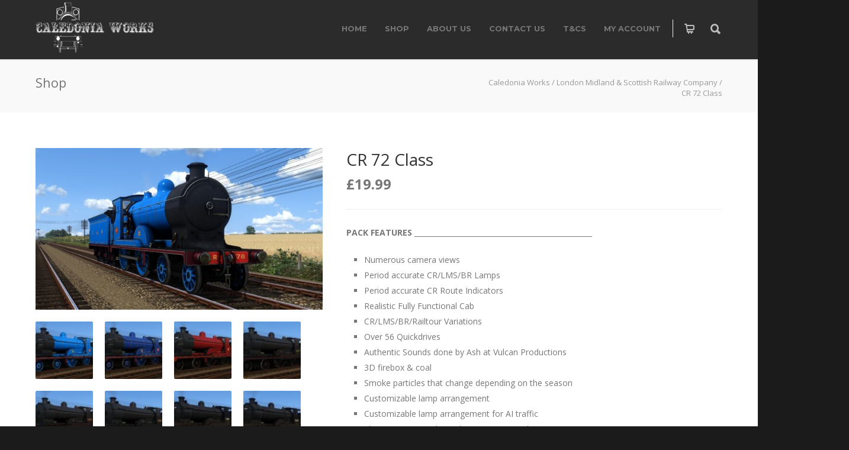

--- FILE ---
content_type: text/html; charset=UTF-8
request_url: https://caledoniaworks.com/product/cr-72-class/
body_size: 20767
content:
<!doctype html>
<html lang="en-US">
<head>
<meta http-equiv="Content-Type" content="text/html; charset=UTF-8" />
<title>CR 72 Class |  Caledonia Works</title>
<!-- Mobile Specific Metas & Favicons -->
<meta name="viewport" content="width=device-width, initial-scale=1, maximum-scale=1, user-scalable=0"><link rel="shortcut icon" href="http://uniconxml.mintithemes.com/wp-content/uploads/2014/08/favicon.png"><link rel="apple-touch-icon" href="http://uniconxml.mintithemes.com/wp-content/uploads/2014/08/apple-touch-icon-57x57.png"><link rel="apple-touch-icon" sizes="120x120" href="http://uniconxml.mintithemes.com/wp-content/uploads/2014/08/apple-touch-icon-120x120.png"><link rel="apple-touch-icon" sizes="76x76" href="http://uniconxml.mintithemes.com/wp-content/uploads/2014/08/apple-touch-icon-76x76.png"><link rel="apple-touch-icon" sizes="152x152" href="http://uniconxml.mintithemes.com/wp-content/uploads/2014/08/apple-touch-icon-152x152.png"><!-- WordPress Stuff -->
                        <script>
                            /* You can add more configuration options to webfontloader by previously defining the WebFontConfig with your options */
                            if ( typeof WebFontConfig === "undefined" ) {
                                WebFontConfig = new Object();
                            }
                            WebFontConfig['google'] = {families: ['Montserrat:400,700', 'Open+Sans:300,400,600,700,800,300italic,400italic,600italic,700italic,800italic&amp;subset=latin']};

                            (function() {
                                var wf = document.createElement( 'script' );
                                wf.src = 'https://ajax.googleapis.com/ajax/libs/webfont/1.5.3/webfont.js';
                                wf.type = 'text/javascript';
                                wf.async = 'true';
                                var s = document.getElementsByTagName( 'script' )[0];
                                s.parentNode.insertBefore( wf, s );
                            })();
                        </script>
                        <meta name='robots' content='max-image-preview:large' />
	<style>img:is([sizes="auto" i], [sizes^="auto," i]) { contain-intrinsic-size: 3000px 1500px }</style>
	
            <script data-no-defer="1" data-ezscrex="false" data-cfasync="false" data-pagespeed-no-defer data-cookieconsent="ignore">
                var ctPublicFunctions = {"_ajax_nonce":"2df7316785","_rest_nonce":"b38330c28d","_ajax_url":"\/wp-admin\/admin-ajax.php","_rest_url":"https:\/\/caledoniaworks.com\/wp-json\/","data__cookies_type":"none","data__ajax_type":"rest","data__bot_detector_enabled":0,"data__frontend_data_log_enabled":1,"cookiePrefix":"","wprocket_detected":false,"host_url":"caledoniaworks.com","text__ee_click_to_select":"Click to select the whole data","text__ee_original_email":"The complete one is","text__ee_got_it":"Got it","text__ee_blocked":"Blocked","text__ee_cannot_connect":"Cannot connect","text__ee_cannot_decode":"Can not decode email. Unknown reason","text__ee_email_decoder":"CleanTalk email decoder","text__ee_wait_for_decoding":"The magic is on the way!","text__ee_decoding_process":"Please wait a few seconds while we decode the contact data."}
            </script>
        
            <script data-no-defer="1" data-ezscrex="false" data-cfasync="false" data-pagespeed-no-defer data-cookieconsent="ignore">
                var ctPublic = {"_ajax_nonce":"2df7316785","settings__forms__check_internal":"0","settings__forms__check_external":"0","settings__forms__force_protection":0,"settings__forms__search_test":"1","settings__forms__wc_add_to_cart":"0","settings__data__bot_detector_enabled":0,"settings__sfw__anti_crawler":0,"blog_home":"https:\/\/caledoniaworks.com\/","pixel__setting":"3","pixel__enabled":false,"pixel__url":"https:\/\/moderate6-v4.cleantalk.org\/pixel\/34a8f37989342e21b2d84570b0264ee9.gif","data__email_check_before_post":"1","data__email_check_exist_post":0,"data__cookies_type":"none","data__key_is_ok":true,"data__visible_fields_required":true,"wl_brandname":"Anti-Spam by CleanTalk","wl_brandname_short":"CleanTalk","ct_checkjs_key":1647105218,"emailEncoderPassKey":"5cca67f60c49898cb71106a8476ce587","bot_detector_forms_excluded":"W10=","advancedCacheExists":false,"varnishCacheExists":false,"wc_ajax_add_to_cart":true}
            </script>
        <link rel="alternate" type="application/rss+xml" title="Caledonia Works &raquo; Feed" href="https://caledoniaworks.com/feed/" />
<link rel="alternate" type="application/rss+xml" title="Caledonia Works &raquo; Comments Feed" href="https://caledoniaworks.com/comments/feed/" />
<link rel="alternate" type="application/rss+xml" title="Caledonia Works &raquo; CR 72 Class Comments Feed" href="https://caledoniaworks.com/product/cr-72-class/feed/" />
<script type="text/javascript">
/* <![CDATA[ */
window._wpemojiSettings = {"baseUrl":"https:\/\/s.w.org\/images\/core\/emoji\/16.0.1\/72x72\/","ext":".png","svgUrl":"https:\/\/s.w.org\/images\/core\/emoji\/16.0.1\/svg\/","svgExt":".svg","source":{"concatemoji":"https:\/\/caledoniaworks.com\/wp-includes\/js\/wp-emoji-release.min.js?ver=6.8.3"}};
/*! This file is auto-generated */
!function(s,n){var o,i,e;function c(e){try{var t={supportTests:e,timestamp:(new Date).valueOf()};sessionStorage.setItem(o,JSON.stringify(t))}catch(e){}}function p(e,t,n){e.clearRect(0,0,e.canvas.width,e.canvas.height),e.fillText(t,0,0);var t=new Uint32Array(e.getImageData(0,0,e.canvas.width,e.canvas.height).data),a=(e.clearRect(0,0,e.canvas.width,e.canvas.height),e.fillText(n,0,0),new Uint32Array(e.getImageData(0,0,e.canvas.width,e.canvas.height).data));return t.every(function(e,t){return e===a[t]})}function u(e,t){e.clearRect(0,0,e.canvas.width,e.canvas.height),e.fillText(t,0,0);for(var n=e.getImageData(16,16,1,1),a=0;a<n.data.length;a++)if(0!==n.data[a])return!1;return!0}function f(e,t,n,a){switch(t){case"flag":return n(e,"\ud83c\udff3\ufe0f\u200d\u26a7\ufe0f","\ud83c\udff3\ufe0f\u200b\u26a7\ufe0f")?!1:!n(e,"\ud83c\udde8\ud83c\uddf6","\ud83c\udde8\u200b\ud83c\uddf6")&&!n(e,"\ud83c\udff4\udb40\udc67\udb40\udc62\udb40\udc65\udb40\udc6e\udb40\udc67\udb40\udc7f","\ud83c\udff4\u200b\udb40\udc67\u200b\udb40\udc62\u200b\udb40\udc65\u200b\udb40\udc6e\u200b\udb40\udc67\u200b\udb40\udc7f");case"emoji":return!a(e,"\ud83e\udedf")}return!1}function g(e,t,n,a){var r="undefined"!=typeof WorkerGlobalScope&&self instanceof WorkerGlobalScope?new OffscreenCanvas(300,150):s.createElement("canvas"),o=r.getContext("2d",{willReadFrequently:!0}),i=(o.textBaseline="top",o.font="600 32px Arial",{});return e.forEach(function(e){i[e]=t(o,e,n,a)}),i}function t(e){var t=s.createElement("script");t.src=e,t.defer=!0,s.head.appendChild(t)}"undefined"!=typeof Promise&&(o="wpEmojiSettingsSupports",i=["flag","emoji"],n.supports={everything:!0,everythingExceptFlag:!0},e=new Promise(function(e){s.addEventListener("DOMContentLoaded",e,{once:!0})}),new Promise(function(t){var n=function(){try{var e=JSON.parse(sessionStorage.getItem(o));if("object"==typeof e&&"number"==typeof e.timestamp&&(new Date).valueOf()<e.timestamp+604800&&"object"==typeof e.supportTests)return e.supportTests}catch(e){}return null}();if(!n){if("undefined"!=typeof Worker&&"undefined"!=typeof OffscreenCanvas&&"undefined"!=typeof URL&&URL.createObjectURL&&"undefined"!=typeof Blob)try{var e="postMessage("+g.toString()+"("+[JSON.stringify(i),f.toString(),p.toString(),u.toString()].join(",")+"));",a=new Blob([e],{type:"text/javascript"}),r=new Worker(URL.createObjectURL(a),{name:"wpTestEmojiSupports"});return void(r.onmessage=function(e){c(n=e.data),r.terminate(),t(n)})}catch(e){}c(n=g(i,f,p,u))}t(n)}).then(function(e){for(var t in e)n.supports[t]=e[t],n.supports.everything=n.supports.everything&&n.supports[t],"flag"!==t&&(n.supports.everythingExceptFlag=n.supports.everythingExceptFlag&&n.supports[t]);n.supports.everythingExceptFlag=n.supports.everythingExceptFlag&&!n.supports.flag,n.DOMReady=!1,n.readyCallback=function(){n.DOMReady=!0}}).then(function(){return e}).then(function(){var e;n.supports.everything||(n.readyCallback(),(e=n.source||{}).concatemoji?t(e.concatemoji):e.wpemoji&&e.twemoji&&(t(e.twemoji),t(e.wpemoji)))}))}((window,document),window._wpemojiSettings);
/* ]]> */
</script>
<link rel='stylesheet' id='dashicons-css' href='https://caledoniaworks.com/wp-includes/css/dashicons.min.css?ver=6.8.3' type='text/css' media='all' />
<link rel='stylesheet' id='thickbox-css' href='https://caledoniaworks.com/wp-includes/js/thickbox/thickbox.css?ver=6.8.3' type='text/css' media='all' />
<link rel='stylesheet' id='stripe-main-styles-css' href='https://caledoniaworks.com/wp-content/mu-plugins/vendor/godaddy/mwc-core/assets/css/stripe-settings.css' type='text/css' media='all' />
<style id='wp-emoji-styles-inline-css' type='text/css'>

	img.wp-smiley, img.emoji {
		display: inline !important;
		border: none !important;
		box-shadow: none !important;
		height: 1em !important;
		width: 1em !important;
		margin: 0 0.07em !important;
		vertical-align: -0.1em !important;
		background: none !important;
		padding: 0 !important;
	}
</style>
<link rel='stylesheet' id='cleantalk-public-css-css' href='https://caledoniaworks.com/wp-content/plugins/cleantalk-spam-protect/css/cleantalk-public.min.css?ver=6.71_1769120054' type='text/css' media='all' />
<link rel='stylesheet' id='cleantalk-email-decoder-css-css' href='https://caledoniaworks.com/wp-content/plugins/cleantalk-spam-protect/css/cleantalk-email-decoder.min.css?ver=6.71_1769120054' type='text/css' media='all' />
<link rel='stylesheet' id='contact-form-7-css' href='https://caledoniaworks.com/wp-content/plugins/contact-form-7/includes/css/styles.css?ver=6.1.4' type='text/css' media='all' />
<style id='contact-form-7-inline-css' type='text/css'>
.wpcf7 .wpcf7-recaptcha iframe {margin-bottom: 0;}.wpcf7 .wpcf7-recaptcha[data-align="center"] > div {margin: 0 auto;}.wpcf7 .wpcf7-recaptcha[data-align="right"] > div {margin: 0 0 0 auto;}
</style>
<link rel='stylesheet' id='dscf7-math-captcha-style-css' href='https://caledoniaworks.com/wp-content/plugins/ds-cf7-math-captcha/assets/css/style.css?ver=1.0.0' type='text/css' media='' />
<link rel='stylesheet' id='rs-plugin-settings-css' href='https://caledoniaworks.com/wp-content/plugins/revslider/public/assets/css/settings.css?ver=5.4.7.4' type='text/css' media='all' />
<style id='rs-plugin-settings-inline-css' type='text/css'>
#rs-demo-id {}
</style>
<style id='woocommerce-inline-inline-css' type='text/css'>
.woocommerce form .form-row .required { visibility: visible; }
</style>
<link rel='stylesheet' id='math-captcha-frontend-css' href='https://caledoniaworks.com/wp-content/plugins/wp-advanced-math-captcha/css/frontend.css?ver=6.8.3' type='text/css' media='all' />
<link rel='stylesheet' id='wp-components-css' href='https://caledoniaworks.com/wp-includes/css/dist/components/style.min.css?ver=6.8.3' type='text/css' media='all' />
<link rel='stylesheet' id='godaddy-styles-css' href='https://caledoniaworks.com/wp-content/plugins/coblocks/includes/Dependencies/GoDaddy/Styles/build/latest.css?ver=2.0.2' type='text/css' media='all' />
<link rel='stylesheet' id='stylesheet-css' href='https://caledoniaworks.com/wp-content/themes/unicon/style.css?ver=1' type='text/css' media='all' />
<link rel='stylesheet' id='js_composer_front-css' href='https://caledoniaworks.com/wp-content/plugins/js_composer/assets/css/js_composer.min.css?ver=5.4.7' type='text/css' media='all' />
<link rel='stylesheet' id='shortcodes-css' href='https://caledoniaworks.com/wp-content/themes/unicon/framework/css/shortcodes.css?ver=6.8.3' type='text/css' media='all' />
<link rel='stylesheet' id='woocommerce-css' href='https://caledoniaworks.com/wp-content/themes/unicon/framework/css/woocommerce.css?ver=6.8.3' type='text/css' media='all' />
<link rel='stylesheet' id='responsive-css' href='https://caledoniaworks.com/wp-content/themes/unicon/framework/css/responsive.css?ver=6.8.3' type='text/css' media='all' />
<link rel='stylesheet' id='newsletter-css' href='https://caledoniaworks.com/wp-content/plugins/newsletter/style.css?ver=9.1.1' type='text/css' media='all' />
<script type="text/javascript" src="https://caledoniaworks.com/wp-includes/js/jquery/jquery.min.js?ver=3.7.1" id="jquery-core-js"></script>
<script type="text/javascript" src="https://caledoniaworks.com/wp-includes/js/jquery/jquery-migrate.min.js?ver=3.4.1" id="jquery-migrate-js"></script>
<script type="text/javascript" src="https://caledoniaworks.com/wp-content/plugins/cleantalk-spam-protect/js/apbct-public-bundle_gathering.min.js?ver=6.71_1769120054" id="apbct-public-bundle_gathering.min-js-js"></script>
<script type="text/javascript" src="https://caledoniaworks.com/wp-includes/js/dist/hooks.min.js?ver=4d63a3d491d11ffd8ac6" id="wp-hooks-js"></script>
<script type="text/javascript" src="https://caledoniaworks.com/wp-includes/js/dist/i18n.min.js?ver=5e580eb46a90c2b997e6" id="wp-i18n-js"></script>
<script type="text/javascript" id="wp-i18n-js-after">
/* <![CDATA[ */
wp.i18n.setLocaleData( { 'text direction\u0004ltr': [ 'ltr' ] } );
/* ]]> */
</script>
<script type="text/javascript" src="https://caledoniaworks.com/wp-content/plugins/revslider/public/assets/js/jquery.themepunch.tools.min.js?ver=5.4.7.4" id="tp-tools-js"></script>
<script type="text/javascript" src="https://caledoniaworks.com/wp-content/plugins/revslider/public/assets/js/jquery.themepunch.revolution.min.js?ver=5.4.7.4" id="revmin-js"></script>
<script type="text/javascript" src="https://caledoniaworks.com/wp-content/plugins/woocommerce/assets/js/jquery-blockui/jquery.blockUI.min.js?ver=2.7.0-wc.10.4.3" id="wc-jquery-blockui-js" data-wp-strategy="defer"></script>
<script type="text/javascript" id="wc-add-to-cart-js-extra">
/* <![CDATA[ */
var wc_add_to_cart_params = {"ajax_url":"\/wp-admin\/admin-ajax.php","wc_ajax_url":"\/?wc-ajax=%%endpoint%%","i18n_view_cart":"View cart","cart_url":"https:\/\/caledoniaworks.com\/my-cart\/","is_cart":"","cart_redirect_after_add":"yes"};
/* ]]> */
</script>
<script type="text/javascript" src="https://caledoniaworks.com/wp-content/plugins/woocommerce/assets/js/frontend/add-to-cart.min.js?ver=10.4.3" id="wc-add-to-cart-js" data-wp-strategy="defer"></script>
<script type="text/javascript" id="wc-single-product-js-extra">
/* <![CDATA[ */
var wc_single_product_params = {"i18n_required_rating_text":"Please select a rating","i18n_rating_options":["1 of 5 stars","2 of 5 stars","3 of 5 stars","4 of 5 stars","5 of 5 stars"],"i18n_product_gallery_trigger_text":"View full-screen image gallery","review_rating_required":"yes","flexslider":{"rtl":false,"animation":"slide","smoothHeight":true,"directionNav":false,"controlNav":"thumbnails","slideshow":false,"animationSpeed":500,"animationLoop":false,"allowOneSlide":false},"zoom_enabled":"","zoom_options":[],"photoswipe_enabled":"","photoswipe_options":{"shareEl":false,"closeOnScroll":false,"history":false,"hideAnimationDuration":0,"showAnimationDuration":0},"flexslider_enabled":""};
/* ]]> */
</script>
<script type="text/javascript" src="https://caledoniaworks.com/wp-content/plugins/woocommerce/assets/js/frontend/single-product.min.js?ver=10.4.3" id="wc-single-product-js" defer="defer" data-wp-strategy="defer"></script>
<script type="text/javascript" src="https://caledoniaworks.com/wp-content/plugins/woocommerce/assets/js/js-cookie/js.cookie.min.js?ver=2.1.4-wc.10.4.3" id="wc-js-cookie-js" defer="defer" data-wp-strategy="defer"></script>
<script type="text/javascript" id="woocommerce-js-extra">
/* <![CDATA[ */
var woocommerce_params = {"ajax_url":"\/wp-admin\/admin-ajax.php","wc_ajax_url":"\/?wc-ajax=%%endpoint%%","i18n_password_show":"Show password","i18n_password_hide":"Hide password"};
/* ]]> */
</script>
<script type="text/javascript" src="https://caledoniaworks.com/wp-content/plugins/woocommerce/assets/js/frontend/woocommerce.min.js?ver=10.4.3" id="woocommerce-js" defer="defer" data-wp-strategy="defer"></script>
<script type="text/javascript" src="https://caledoniaworks.com/wp-includes/js/dist/vendor/react.min.js?ver=18.3.1.1" id="react-js"></script>
<script type="text/javascript" src="https://caledoniaworks.com/wp-includes/js/dist/vendor/react-jsx-runtime.min.js?ver=18.3.1" id="react-jsx-runtime-js"></script>
<script type="text/javascript" src="https://caledoniaworks.com/wp-includes/js/dist/deprecated.min.js?ver=e1f84915c5e8ae38964c" id="wp-deprecated-js"></script>
<script type="text/javascript" src="https://caledoniaworks.com/wp-includes/js/dist/dom.min.js?ver=80bd57c84b45cf04f4ce" id="wp-dom-js"></script>
<script type="text/javascript" src="https://caledoniaworks.com/wp-includes/js/dist/vendor/react-dom.min.js?ver=18.3.1.1" id="react-dom-js"></script>
<script type="text/javascript" src="https://caledoniaworks.com/wp-includes/js/dist/escape-html.min.js?ver=6561a406d2d232a6fbd2" id="wp-escape-html-js"></script>
<script type="text/javascript" src="https://caledoniaworks.com/wp-includes/js/dist/element.min.js?ver=a4eeeadd23c0d7ab1d2d" id="wp-element-js"></script>
<script type="text/javascript" src="https://caledoniaworks.com/wp-includes/js/dist/is-shallow-equal.min.js?ver=e0f9f1d78d83f5196979" id="wp-is-shallow-equal-js"></script>
<script type="text/javascript" src="https://caledoniaworks.com/wp-includes/js/dist/keycodes.min.js?ver=034ff647a54b018581d3" id="wp-keycodes-js"></script>
<script type="text/javascript" src="https://caledoniaworks.com/wp-includes/js/dist/priority-queue.min.js?ver=9c21c957c7e50ffdbf48" id="wp-priority-queue-js"></script>
<script type="text/javascript" src="https://caledoniaworks.com/wp-includes/js/dist/compose.min.js?ver=84bcf832a5c99203f3db" id="wp-compose-js"></script>
<script type="text/javascript" src="https://caledoniaworks.com/wp-includes/js/dist/private-apis.min.js?ver=0f8478f1ba7e0eea562b" id="wp-private-apis-js"></script>
<script type="text/javascript" src="https://caledoniaworks.com/wp-includes/js/dist/redux-routine.min.js?ver=8bb92d45458b29590f53" id="wp-redux-routine-js"></script>
<script type="text/javascript" src="https://caledoniaworks.com/wp-includes/js/dist/data.min.js?ver=fe6c4835cd00e12493c3" id="wp-data-js"></script>
<script type="text/javascript" id="wp-data-js-after">
/* <![CDATA[ */
( function() {
	var userId = 0;
	var storageKey = "WP_DATA_USER_" + userId;
	wp.data
		.use( wp.data.plugins.persistence, { storageKey: storageKey } );
} )();
/* ]]> */
</script>
<script type="text/javascript" src="https://caledoniaworks.com/wp-content/plugins/wp-advanced-math-captcha/js/wmc.js?ver=2.1.8" id="wmc-js-js" defer="defer" data-wp-strategy="defer"></script>
<script type="text/javascript" src="https://caledoniaworks.com/wp-content/plugins/js_composer/assets/js/vendors/woocommerce-add-to-cart.js?ver=5.4.7" id="vc_woocommerce-add-to-cart-js-js"></script>
<link rel="https://api.w.org/" href="https://caledoniaworks.com/wp-json/" /><link rel="alternate" title="JSON" type="application/json" href="https://caledoniaworks.com/wp-json/wp/v2/product/52251" /><link rel="EditURI" type="application/rsd+xml" title="RSD" href="https://caledoniaworks.com/xmlrpc.php?rsd" />
<link rel="canonical" href="https://caledoniaworks.com/product/cr-72-class/" />
<link rel='shortlink' href='https://caledoniaworks.com/?p=52251' />
<link rel="alternate" title="oEmbed (JSON)" type="application/json+oembed" href="https://caledoniaworks.com/wp-json/oembed/1.0/embed?url=https%3A%2F%2Fcaledoniaworks.com%2Fproduct%2Fcr-72-class%2F" />
<link rel="alternate" title="oEmbed (XML)" type="text/xml+oembed" href="https://caledoniaworks.com/wp-json/oembed/1.0/embed?url=https%3A%2F%2Fcaledoniaworks.com%2Fproduct%2Fcr-72-class%2F&#038;format=xml" />
<style type="text/css">
body{ font: 400 14px Open Sans, Arial, Helvetica, sans-serif; color: #777777; line-height: 1.9;} .wrapall, .boxed-layout{ background-color: #ffffff; } body.page-template-page-blank-php{ background: #ffffff !important; } h1, .title-h1{ font: 600 28px Open Sans, Arial, Helvetica, sans-serif; color: #333333; } h2{ font: 600 24px Open Sans, Arial, Helvetica, sans-serif; color: #333333; } h3{ font: 600 18px Open Sans, Arial, Helvetica, sans-serif; color: #333333; } h4{ font: 600 16px Open Sans, Arial, Helvetica, sans-serif; color: #333333; } h5{ font: 600 16px Open Sans, Arial, Helvetica, sans-serif; color: #333333; } h6{ font: 600 16px Open Sans, Arial, Helvetica, sans-serif; color: #333333; } .title{ font-family: 'Open Sans', Arial, Helvetica, sans-serif; } h1 a, h2 a, h3 a, h4 a, h5 a, h6 a { font-weight: inherit; color: inherit; } h1 a:hover, h2 a:hover, h3 a:hover, h4 a:hover, h5 a:hover, h6 a:hover, a:hover h1, a:hover h2, a:hover h3, a:hover h4, a:hover h5, a:hover h6 { color: #333333; } a{ color: #1cbac8; } a:hover{ color: #333333; } input[type='text'], input[type='password'], input[type='email'], input[type='tel'], textarea, select { font-family: Open Sans, Arial, Helvetica, sans-serif; font-size: 14px; } #sidebar .widget h3{ font: 700 14px Montserrat, Arial, Helvetica, sans-serif; color: #444444; } .container .twelve.alt.sidebar-right, .container .twelve.alt.sidebar-left, #sidebar.sidebar-right #sidebar-widgets, #sidebar.sidebar-left #sidebar-widgets{ border-color: #efefef;} #topbar{ background: #f5f5f5; color: #777777; } #topbar a{ color: #777777; } #topbar a:hover{ color: #333333; } @media only screen and (max-width: 767px) { #topbar .topbar-col1{ background: #f5f5f5; } } /* Navigation */ #navigation > ul > li > a{ font: 700 13px Montserrat, Arial, Helvetica, sans-serif; color: #777777; } #navigation > ul > li:hover > a, #navigation > ul > li > a:hover { color: #1cbac8; } #navigation li.current-menu-item > a:hover, #navigation li.current-page-ancestor > a:hover, #navigation li.current-menu-ancestor > a:hover, #navigation li.current-menu-parent > a:hover, #navigation li.current_page_ancestor > a:hover, #navigation > ul > li.sfHover > a { color: #1cbac8; } #navigation li.current-menu-item > a, #navigation li.current-page-ancestor > a, #navigation li.current-menu-ancestor > a, #navigation li.current-menu-parent > a, #navigation li.current_page_ancestor > a { color: #1cbac8; } #navigation ul li:hover{ border-color: #1cbac8; } #navigation li.current-menu-item, #navigation li.current-page-ancestor, #navigation li.current-menu-ancestor, #navigation li.current-menu-parent, #navigation li.current_page_ancestor{ border-color: #1cbac8; } #navigation .sub-menu{ background: #262626; } #navigation .sub-menu li a{ font: 400 13px Open Sans, Arial, Helvetica, sans-serif; color: #bbbbbb; } #navigation .sub-menu li a:hover{ color: #ffffff; } #navigation .sub-menu li.current_page_item > a, #navigation .sub-menu li.current_page_item > a:hover, #navigation .sub-menu li.current-menu-item > a, #navigation .sub-menu li.current-menu-item > a:hover, #navigation .sub-menu li.current-page-ancestor > a, #navigation .sub-menu li.current-page-ancestor > a:hover, #navigation .sub-menu li.current-menu-ancestor > a, #navigation .sub-menu li.current-menu-ancestor > a:hover, #navigation .sub-menu li.current-menu-parent > a, #navigation .sub-menu li.current-menu-parent > a:hover, #navigation .sub-menu li.current_page_ancestor > a, #navigation .sub-menu li.current_page_ancestor > a:hover{ color: #ffffff; } #navigation .sub-menu li a, #navigation .sub-menu ul li a{ border-color: #333333; } #navigation > ul > li.megamenu > ul.sub-menu{ background: #262626; border-color: #1cbac8; } #navigation > ul > li.megamenu > ul > li { border-right-color: #333333 !important; } #navigation > ul > li.megamenu ul li a{ color:#bbbbbb; } #navigation > ul > li.megamenu > ul > li > a { color:#ffffff; } #navigation > ul > li.megamenu > ul ul li a:hover, #header #navigation > ul > li.megamenu > ul ul li.current-menu-item a { color: #ffffff !important; background-color: #333333 !important; } /* Header General */ #search-btn, #shopping-btn, #close-search-btn { color: #bbbbbb; } #search-btn:hover, #shopping-btn:hover, #close-search-btn:hover { color: #666666; } #slogan{ font: 400 20px Open Sans, Arial, Helvetica, sans-serif; color: #777777; margin-top: 26px; } /* Mobile Header */ #mobile-navigation{ background: #262626; } #mobile-navigation ul li a{ font: 400 13px Open Sans, Arial, Helvetica, sans-serif; color: #bbbbbb; border-bottom-color: #333333 !important; } #mobile-navigation ul li a:hover, #mobile-navigation ul li a:hover [class^='fa-'], #mobile-navigation li.open > a, #mobile-navigation ul li.current-menu-item > a, #mobile-navigation ul li.current-menu-ancestor > a{ color: #ffffff; } body #mobile-navigation li.open > a [class^='fa-']{ color: #ffffff; } #mobile-navigation form, #mobile-navigation form input{ background: #444444; color: #cccccc; } #mobile-navigation form:before{ color: #cccccc; } #mobile-header{ background: #2b2b2b; height: 100px; } #mobile-navigation-btn, #mobile-cart-btn, #mobile-shopping-btn{ color: #bbbbbb; line-height: 100px; } #mobile-navigation-btn:hover, #mobile-cart-btn:hover, #mobile-shopping-btn:hover { color: #666666; } #mobile-header .logo{ margin-top: 5px; } /* Header V1 */ #header.header-v1 { height: 100px; background: #2b2b2b; } .header-v1 .logo{ margin-top: 5px; } .header-v1 #navigation > ul > li{ height: 100px; padding-top: 40px; } .header-v1 #navigation .sub-menu{ top: 100px; } .header-v1 .header-icons-divider{ line-height: 100px; background: #efefef; } #header.header-v1 .widget_shopping_cart{ top: 100px; } .header-v1 #search-btn, .header-v1 #close-search-btn, .header-v1 #shopping-btn{ line-height: 100px; } .header-v1 #search-top, .header-v1 #search-top input{ height: 100px; } .header-v1 #search-top input{ color: #666666; font-family: Open Sans, Arial, Helvetica, sans-serif; } /* Header V3 */ #header.header-v3 { background: #2b2b2b; } .header-v3 .navigation-wrap{ background: #2b2b2b; border-top: 1px solid #efefef; } .header-v3 .logo { margin-top: 30px; margin-bottom: 30px; } /* Header V4 */ #header.header-v4 { background: #2b2b2b; } .header-v4 .navigation-wrap{ background: #2b2b2b; border-top: 1px solid #efefef; } .header-v4 .logo { margin-top: 30px; margin-bottom: 30px; } /* Transparent Header */ #transparentimage{ padding: 100px 0 0 0; } .header-is-transparent #mobile-navigation{ top: 100px; } /* Stuck */ .stuck{ background: #2b2b2b; } /* Titlebars */ .titlebar h1, .title-h1{ font: 400 22px Open Sans, Arial, Helvetica, sans-serif; color: #777777; } #fulltitle{ background: #f9f9f9; border-bottom: 0px none #efefef; } #breadcrumbs{ margin-top: 6px; } #breadcrumbs, #breadcrumbs a{ font: 400 13px Open Sans, Arial, Helvetica, sans-serif; color: #999999; } #breadcrumbs a:hover{ color: #666666; } #fullimagecenter h1, #transparentimage h1, #fullimagecenter .title-h1, #transparentimage .title-h1{ font: 700 42px Montserrat, Arial, Helvetica, sans-serif; color: #ffffff; text-transform: uppercase; letter-spacing: 1px; text-align: center; } /* Footer */ #footer .widget h3{ font: 700 13px Montserrat, Arial, Helvetica, sans-serif; color: #ffffff; } #footer{ color: #888888; border-top: 10px none #dd3333; } #footer{ background-color: #262626; } #footer a, #footer .widget ul li:after { color: #888888; } #footer a:hover, #footer .widget ul li:hover:after { color: #ffffff; } #footer .widget ul li{ border-bottom-color: #333333; } /* Copyright */ #copyright{ background: #1b1b1b; color: #777777; } #copyright a { color: #999999; } #copyright a:hover { color: #cccccc; } /* Color Accent */ .highlight{color:#1cbac8 !important;} ::selection{ background: #1cbac8; } ::-moz-selection { background: #1cbac8; } #shopping-btn span{background:#1cbac8;} .blog-page .post h1 a:hover,.blog-page .post h2 a:hover{color:#1cbac8;} .entry-image .entry-overlay{background:#1cbac8;} .entry-quote a:hover{background:#1cbac8;} .entry-link a:hover{background:#1cbac8;} .blog-single .entry-tags a:hover{color:#1cbac8;} .sharebox ul li a:hover{color:#1cbac8;} #pagination .current a{background:#1cbac8;} #filters ul li a:hover{color:#1cbac8;} #filters ul li a.active{color:#1cbac8;} #back-to-top a:hover{background-color:#1cbac8;} #sidebar .widget ul li a:hover{color:#1cbac8;} #sidebar .widget ul li:hover:after{color:#1cbac8;} .widget_tag_cloud a:hover,.widget_product_tag_cloud a:hover{background:#1cbac8;border-color:#1cbac8;} .widget_portfolio .portfolio-widget-item .portfolio-overlay{background:#1cbac8;} #sidebar .widget_nav_menu ul li a:hover{color:#1cbac8;} #footer .widget_tag_cloud a:hover,#footer .widget_product_tag_cloud a:hover{background:#1cbac8;border-color:#1cbac8;} /* Shortcodes */ .box.style-2{border-top-color:#1cbac8;} .box.style-4{border-color:#1cbac8;} .box.style-6{background:#1cbac8;} a.button,input[type=submit],button,.minti_button{background:#1cbac8;border-color:#1cbac8;} a.button.color-2{color:#1cbac8;border-color:#1cbac8;} a.button.color-3{background:#1cbac8;border-color:#1cbac8;} a.button.color-9{color:#1cbac8;} a.button.color-6:hover{background:#1cbac8;border-color:#1cbac8;} a.button.color-7:hover{background:#1cbac8;border-color:#1cbac8;} .counter-number{color:#1cbac8;} .divider-title.align-center:after, .divider-title.align-left:after { background-color:#1cbac8 } .divider5{border-bottom-color:#1cbac8;} .dropcap.dropcap-circle{background-color:#1cbac8;} .dropcap.dropcap-box{background-color:#1cbac8;} .dropcap.dropcap-color{color:#1cbac8;} .toggle .toggle-title.active, .color-light .toggle .toggle-title.active{ background:#1cbac8; border-color: #1cbac8;} .iconbox-style-1.icon-color-accent i.boxicon,.iconbox-style-2.icon-color-accent i.boxicon,.iconbox-style-3.icon-color-accent i.boxicon,.iconbox-style-8.icon-color-accent i.boxicon,.iconbox-style-9.icon-color-accent i.boxicon{color:#1cbac8!important;} .iconbox-style-4.icon-color-accent i.boxicon,.iconbox-style-5.icon-color-accent i.boxicon,.iconbox-style-6.icon-color-accent i.boxicon,.iconbox-style-7.icon-color-accent i.boxicon,.flip .icon-color-accent.card .back{background:#1cbac8;} .latest-blog .blog-item .blog-overlay{background:#1cbac8;} .latest-blog .blog-item .blog-pic i{color:#1cbac8;} .latest-blog .blog-item h4 a:hover{color:#1cbac8;} .progressbar .progress-percentage{background:#1cbac8;} .wpb_widgetised_column .widget ul li a:hover{color:#1cbac8;} .wpb_widgetised_column .widget ul li:hover:after{color:#1cbac8;} .wpb_accordion .wpb_accordion_wrapper .ui-state-active .ui-icon{background-color:#1cbac8;} .wpb_accordion .wpb_accordion_wrapper .ui-state-active.wpb_accordion_header a{color:#1cbac8;} .wpb_accordion .wpb_accordion_wrapper .wpb_accordion_header a:hover,.wpb_accordion .wpb_accordion_wrapper .wpb_accordion_header a:hover .ui-state-default .ui-icon{color:#1cbac8;} .wpb_accordion .wpb_accordion_wrapper .wpb_accordion_header:hover .ui-icon{background-color:#1cbac8!important;} .wpb_content_element.wpb_tabs .wpb_tabs_nav li.ui-tabs-active{border-bottom-color:#1cbac8;} .portfolio-item h4 a:hover{ color: #1cbac8; } .portfolio-filters ul li a:hover { color: #1cbac8; } .portfolio-filters ul li a.active { color: #1cbac8; } .portfolio-overlay-icon .portfolio-overlay{ background: #1cbac8; } .portfolio-overlay-icon i{ color: #1cbac8; } .portfolio-overlay-effect .portfolio-overlay{ background: #1cbac8; } .portfolio-overlay-name .portfolio-overlay{ background: #1cbac8; } .portfolio-detail-attributes ul li a:hover{ color: #1cbac8; } a.catimage:hover .catimage-text{ background: #1cbac8; } /* WooCommerce */ .products li h3{font: 400 14px Open Sans, Arial, Helvetica, sans-serif; color: #777777;} .woocommerce .button.checkout-button{background:#1cbac8;border-color:#1cbac8;} .woocommerce .products .onsale{background:#1cbac8;} .product .onsale{background:#1cbac8;} button.single_add_to_cart_button:hover{background:#1cbac8;} .woocommerce-tabs > ul > li.active a{color:#1cbac8;border-bottom-color:#1cbac8;} p.stars a:hover{background:#1cbac8;} p.stars a.active,p.stars a.active:after{background:#1cbac8;} .product_list_widget a{color:#1cbac8;} .woocommerce .widget_layered_nav li.chosen a{color:#1cbac8!important;} .woocommerce .widget_product_categories > ul > li.current-cat > a{color:#1cbac8!important;} .woocommerce .widget_product_categories > ul > li.current-cat:after{color:#1cbac8!important;} .woocommerce-message{ background: #1cbac8; } .bbp-topics-front ul.super-sticky .bbp-topic-title:before, .bbp-topics ul.super-sticky .bbp-topic-title:before, .bbp-topics ul.sticky .bbp-topic-title:before, .bbp-forum-content ul.sticky .bbp-topic-title:before{color: #1cbac8!important; } #subscription-toggle a:hover{ background: #1cbac8; } .bbp-pagination-links span.current{ background: #1cbac8; } div.wpcf7-mail-sent-ok,div.wpcf7-mail-sent-ng,div.wpcf7-spam-blocked,div.wpcf7-validation-errors{ background: #1cbac8; } .wpcf7-not-valid{ border-color: #1cbac8 !important;} .products .button.add_to_cart_button{ color: #1cbac8!important; } .minti_list.color-accent li:before{ color: #1cbac8!important; } .blogslider_text .post-categories li a{ background-color: #1cbac8; } .minti_zooming_slider .flex-control-nav li .minti_zooming_slider_ghost { background-color: #1cbac8; } .minti_carousel.pagination_numbers .owl-dots .owl-dot.active{ background-color: #1cbac8; } .wpb_content_element.wpb_tour .wpb_tabs_nav li.ui-tabs-active, .color-light .wpb_content_element.wpb_tour .wpb_tabs_nav li.ui-tabs-active{ background-color: #1cbac8; } .masonry_icon i{ color: #1cbac8; } .woocommerce-MyAccount-navigation-link.is-active a{ color: #1cbac8;} /* Special Font */ .font-special, .button, .counter-title, h6, .wpb_accordion .wpb_accordion_wrapper .wpb_accordion_header a, .pricing-plan .pricing-plan-head h3, a.catimage, .divider-title, button, input[type='submit'], input[type='reset'], input[type='button'], .vc_pie_chart h4, .page-404 h3, .minti_masonrygrid_item h4{ font-family: 'Montserrat', Arial, Helvetica, sans-serif; /*letter-spacing: 0px; font-weight: 700;*/} .ui-helper-reset{ line-height: 1.9; } /* User CSS from Theme Options */ #header #navigation > ul > li > a{ text-transform: uppercase; } #footer .widget h3{ text-transform: uppercase; letter-spacing: 1px; } #sidebar .widget h3{ text-transform: uppercase; letter-spacing: 1px; } #header #navigation > ul > li.megamenu > ul > li > a{ letter-spacing: 1px; font-size: 14px; } #header #navigation > li > a{ text-transform: uppercase; letter-spacing: 1px; } .postid-4815 .portfolio-detail-title, .postid-4770 .portfolio-detail-title{ display: none; } h6{ font-weight: 700; letter-spacing: 1px; text-transform: uppercase; } .font-special{ text-transform:uppercase; } .wpb_accordion .wpb_accordion_wrapper .wpb_accordion_header a{ text-transform: uppercase; } .pricing-plan .pricing-plan-head h3{ text-transform: uppercase; font-size: 16px; } .pricing-plan .pricing-price span.pricing-amount{ font-size:42px; font-weight: 300; } .customclass1 .social-icon a{ background: #efefef; color: #333333; } .customclass1 .social-icon a:hover{ background: #1cbac8; color: #ffffff; } @media only screen and (max-width: 959px) { @media only screen and (-webkit-min-device-pixel-ratio: 1), only screen and (min-device-pixel-ratio: 1) { .fontweight-300{ font-weight: 400 !important; } } } @media (max-width: 768px) { .hideundertablet{ display: none; } } .features-box img{ border-radius: 4px; box-shadow: 0 2px 0 0 rgba(0,0,0,.03); margin-bottom: -20px; } #topbar { min-height: 0px; height: 0px; } .borderbutton a{ border:1px solid #1cbac8 !important; padding: 10px 20px !important; margin-top: -11px !important; border-radius: 3px; margin-right: 15px !important; margin-left: 5px !important; color: #1cbac8 !important; } .borderbutton a:hover{ background: #333333 !important; border-color:#333333 !important; color:#ffffff !important; } #header.header-transparent .borderbutton a{ border: 1px solid rgba(255,255,255,0.5) !important; color: #ffffff !important; } .tp-caption a { color: #222222; border-bottom: 4px solid #1cbac8; } .tp-caption a:hover { color: #1cbac8; border-bottom-color: transparent; } .no-transform{ text-transform: none; } @media only screen and (max-width: 959px) { #header, .sticky-wrapper{display:none;} #mobile-header{display:inherit} }
</style>	<noscript><style>.woocommerce-product-gallery{ opacity: 1 !important; }</style></noscript>
	<meta name="generator" content="Powered by WPBakery Page Builder - drag and drop page builder for WordPress."/>
<!--[if lte IE 9]><link rel="stylesheet" type="text/css" href="https://caledoniaworks.com/wp-content/plugins/js_composer/assets/css/vc_lte_ie9.min.css" media="screen"><![endif]--><meta name="generator" content="Powered by Slider Revolution 5.4.7.4 - responsive, Mobile-Friendly Slider Plugin for WordPress with comfortable drag and drop interface." />
<link rel="icon" href="https://caledoniaworks.com/wp-content/uploads/2021/02/cropped-CW-Favicon-32x32.png" sizes="32x32" />
<link rel="icon" href="https://caledoniaworks.com/wp-content/uploads/2021/02/cropped-CW-Favicon-192x192.png" sizes="192x192" />
<link rel="apple-touch-icon" href="https://caledoniaworks.com/wp-content/uploads/2021/02/cropped-CW-Favicon-180x180.png" />
<meta name="msapplication-TileImage" content="https://caledoniaworks.com/wp-content/uploads/2021/02/cropped-CW-Favicon-270x270.png" />
<script type="text/javascript">function setREVStartSize(e){									
						try{ e.c=jQuery(e.c);var i=jQuery(window).width(),t=9999,r=0,n=0,l=0,f=0,s=0,h=0;
							if(e.responsiveLevels&&(jQuery.each(e.responsiveLevels,function(e,f){f>i&&(t=r=f,l=e),i>f&&f>r&&(r=f,n=e)}),t>r&&(l=n)),f=e.gridheight[l]||e.gridheight[0]||e.gridheight,s=e.gridwidth[l]||e.gridwidth[0]||e.gridwidth,h=i/s,h=h>1?1:h,f=Math.round(h*f),"fullscreen"==e.sliderLayout){var u=(e.c.width(),jQuery(window).height());if(void 0!=e.fullScreenOffsetContainer){var c=e.fullScreenOffsetContainer.split(",");if (c) jQuery.each(c,function(e,i){u=jQuery(i).length>0?u-jQuery(i).outerHeight(!0):u}),e.fullScreenOffset.split("%").length>1&&void 0!=e.fullScreenOffset&&e.fullScreenOffset.length>0?u-=jQuery(window).height()*parseInt(e.fullScreenOffset,0)/100:void 0!=e.fullScreenOffset&&e.fullScreenOffset.length>0&&(u-=parseInt(e.fullScreenOffset,0))}f=u}else void 0!=e.minHeight&&f<e.minHeight&&(f=e.minHeight);e.c.closest(".rev_slider_wrapper").css({height:f})					
						}catch(d){console.log("Failure at Presize of Slider:"+d)}						
					};</script>
		<style type="text/css" id="wp-custom-css">
			.header-v1 #header { 
    height: 0 px;
}

.header-v1 .logo {
    float: left;
    margin-top:0px;
    margin-bottom: 0;
}		</style>
		<noscript><style type="text/css"> .wpb_animate_when_almost_visible { opacity: 1; }</style></noscript></head>

<body class="wp-singular product-template-default single single-product postid-52251 wp-theme-unicon smooth-scroll theme-unicon woocommerce woocommerce-page woocommerce-no-js wpb-js-composer js-comp-ver-5.4.7 vc_responsive">

	<div class="site-wrapper wrapall">

	<div id="topbar" class="header-v2 clearfix">
	<div class="container">

		<div class="sixteen columns">

			<div class="topbar-col1">
							</div>

			<div class="topbar-col2">
							</div>
			
		</div>
		
	</div>
</div>

<header id="header" class="header header-v1 clearfix">
		
	<div class="container">
	
		<div id="logo-navigation" class="sixteen columns">
			
			<div id="logo" class="logo">
									<a href="https://caledoniaworks.com/"><img src="https://caledoniaworks.com/wp-content/uploads/2020/08/CW-Logo-1-e1592248763898.png" alt="Caledonia Works" class="logo_standard" /></a>
																						</div>

			<div id="navigation" class="clearfix">			
				<div class="header-icons">
									<div class="header-icons-divider"></div>
													<a href="#" id="search-btn"><i class="icon-minti-search"></i></a>
								
																			<span class="cart-popup">
					<a href="https://caledoniaworks.com/my-cart/" id="shopping-btn" class="cart-contents"><i class="icon-minti-cart"></i></a>
					</span>
													</div>	

				<ul id="nav" class="menu"><li id="menu-item-15307" class="menu-item menu-item-type-post_type menu-item-object-page menu-item-home menu-item-15307"><a href="https://caledoniaworks.com/">Home</a></li>
<li id="menu-item-15310" class="menu-item menu-item-type-post_type menu-item-object-page menu-item-15310"><a href="https://caledoniaworks.com/shop/">Shop</a></li>
<li id="menu-item-15301" class="menu-item menu-item-type-post_type menu-item-object-page menu-item-15301"><a href="https://caledoniaworks.com/about-us/">About Us</a></li>
<li id="menu-item-15313" class="menu-item menu-item-type-post_type menu-item-object-page menu-item-15313"><a href="https://caledoniaworks.com/contact-us/">Contact Us</a></li>
<li id="menu-item-37826" class="menu-item menu-item-type-post_type menu-item-object-page menu-item-37826"><a href="https://caledoniaworks.com/tcs/">T&#038;Cs</a></li>
<li id="menu-item-15533" class="menu-item menu-item-type-post_type menu-item-object-page menu-item-15533"><a href="https://caledoniaworks.com/my-account/">My Account</a></li>
</ul>			</div>
			
		</div>
		
				<div id="search-top" class="sixteen columns clearfix">
			<form action="https://caledoniaworks.com" method="GET">
	      		<input type="text" name="s" value="" placeholder="To Search start typing..." autocomplete="off" />
			</form>
			<a href="#" id="close-search-btn"><i class="icon-minti-close"></i></a>
		</div>
		
							
		

	</div>	
	
</header>

<div id="mobile-header" class="mobile-header-v1">
	<div class="container">
		<div class="sixteen columns">
			<div id="mobile-logo" class="logo">
									<a href="https://caledoniaworks.com/"><img src="https://caledoniaworks.com/wp-content/uploads/2020/08/CW-Logo-1-e1592248763898.png" alt="Caledonia Works" class="logo_standard" /></a>
												</div>
			<a href="#" id="mobile-navigation-btn"><i class="fa fa-bars"></i></a>
																	<a href="https://caledoniaworks.com/my-cart/" id="mobile-shopping-btn" ><i class="icon-minti-cart"></i></a>
									</div>
	</div>
</div>

<div id="mobile-navigation">
	<div class="container">
		<div class="sixteen columns">
			<div class="menu-mega-menu-container"><ul id="mobile-nav" class="menu"><li class="menu-item menu-item-type-post_type menu-item-object-page menu-item-home menu-item-15307"><a href="https://caledoniaworks.com/">Home</a></li>
<li class="menu-item menu-item-type-post_type menu-item-object-page menu-item-15310"><a href="https://caledoniaworks.com/shop/">Shop</a></li>
<li class="menu-item menu-item-type-post_type menu-item-object-page menu-item-15301"><a href="https://caledoniaworks.com/about-us/">About Us</a></li>
<li class="menu-item menu-item-type-post_type menu-item-object-page menu-item-15313"><a href="https://caledoniaworks.com/contact-us/">Contact Us</a></li>
<li class="menu-item menu-item-type-post_type menu-item-object-page menu-item-37826"><a href="https://caledoniaworks.com/tcs/">T&#038;Cs</a></li>
<li class="menu-item menu-item-type-post_type menu-item-object-page menu-item-15533"><a href="https://caledoniaworks.com/my-account/">My Account</a></li>
</ul></div>			
						<form action="https://caledoniaworks.com" method="GET">
	      		<input type="text" name="s" value="" placeholder="Search.."  autocomplete="off" />
			</form> 
				
		</div>
	</div>
</div>

		
			
					<div id="fulltitle" class="titlebar">
				<div class="container">
					<div  id="title" class="ten columns">
						 <div class="title-h1">Shop</div> 					</div>
					<div id="breadcrumbs" class="six columns">
						<div class="g-breadcrumbs" xmlns:v="http://rdf.data-vocabulary.org/#"><span class="current"><a href="https://caledoniaworks.com">Caledonia Works</a></span> <span class="sep">/</span> <span class="current"><a href="https://caledoniaworks.com/product-category/mls/">London Midland &amp; Scottish Railway Company</a></span> <span class="sep">/</span> <span class="current">CR 72 Class</span></div>					</div>
				</div>
			</div>
		


<div id="page-wrap" class="container">

			
		<div id="content" class="no-sidebar sixteen columns product-page">
			<div class="woocommerce-notices-wrapper"></div><div id="product-52251" class="pif-has-gallery product type-product post-52251 status-publish first instock product_cat-mls has-post-thumbnail downloadable virtual purchasable product-type-simple">

	<div class="woocommerce-product-gallery woocommerce-product-gallery--with-images woocommerce-product-gallery--columns-4 images" data-columns="4" style="opacity: 0; transition: opacity .25s ease-in-out;">
	<div class="woocommerce-product-gallery__wrapper">
		<div data-thumb="https://caledoniaworks.com/wp-content/uploads/2023/05/20230509101655_1-100x100.jpg" data-thumb-alt="CR 72 Class" data-thumb-srcset="https://caledoniaworks.com/wp-content/uploads/2023/05/20230509101655_1-100x100.jpg 100w, https://caledoniaworks.com/wp-content/uploads/2023/05/20230509101655_1-150x150.jpg 150w, https://caledoniaworks.com/wp-content/uploads/2023/05/20230509101655_1-80x80.jpg 80w, https://caledoniaworks.com/wp-content/uploads/2023/05/20230509101655_1-500x500.jpg 500w, https://caledoniaworks.com/wp-content/uploads/2023/05/20230509101655_1-1000x1000.jpg 1000w, https://caledoniaworks.com/wp-content/uploads/2023/05/20230509101655_1-300x300.jpg 300w"  data-thumb-sizes="(max-width: 100px) 100vw, 100px" class="woocommerce-product-gallery__image"><a rel="prettyPhoto[pp_gal]" href="https://caledoniaworks.com/wp-content/uploads/2023/05/20230509101655_1.jpg"><img width="600" height="338" src="https://caledoniaworks.com/wp-content/uploads/2023/05/20230509101655_1-600x338.jpg" class="wp-post-image" alt="CR 72 Class" data-caption="" data-src="https://caledoniaworks.com/wp-content/uploads/2023/05/20230509101655_1.jpg" data-large_image="https://caledoniaworks.com/wp-content/uploads/2023/05/20230509101655_1.jpg" data-large_image_width="2048" data-large_image_height="1152" decoding="async" fetchpriority="high" srcset="https://caledoniaworks.com/wp-content/uploads/2023/05/20230509101655_1-600x338.jpg 600w, https://caledoniaworks.com/wp-content/uploads/2023/05/20230509101655_1-300x169.jpg 300w, https://caledoniaworks.com/wp-content/uploads/2023/05/20230509101655_1-1024x576.jpg 1024w, https://caledoniaworks.com/wp-content/uploads/2023/05/20230509101655_1-768x432.jpg 768w, https://caledoniaworks.com/wp-content/uploads/2023/05/20230509101655_1-1536x864.jpg 1536w, https://caledoniaworks.com/wp-content/uploads/2023/05/20230509101655_1-1000x563.jpg 1000w, https://caledoniaworks.com/wp-content/uploads/2023/05/20230509101655_1-160x90.jpg 160w, https://caledoniaworks.com/wp-content/uploads/2023/05/20230509101655_1-100x56.jpg 100w, https://caledoniaworks.com/wp-content/uploads/2023/05/20230509101655_1.jpg 2048w" sizes="(max-width: 600px) 100vw, 600px" /></a></div><div data-thumb="https://caledoniaworks.com/wp-content/uploads/2023/05/20230507091513_1-100x100.jpg" data-thumb-alt="CR 72 Class - Image 2" data-thumb-srcset="https://caledoniaworks.com/wp-content/uploads/2023/05/20230507091513_1-100x100.jpg 100w, https://caledoniaworks.com/wp-content/uploads/2023/05/20230507091513_1-150x150.jpg 150w, https://caledoniaworks.com/wp-content/uploads/2023/05/20230507091513_1-80x80.jpg 80w, https://caledoniaworks.com/wp-content/uploads/2023/05/20230507091513_1-500x500.jpg 500w, https://caledoniaworks.com/wp-content/uploads/2023/05/20230507091513_1-1000x1000.jpg 1000w, https://caledoniaworks.com/wp-content/uploads/2023/05/20230507091513_1-300x300.jpg 300w"  data-thumb-sizes="(max-width: 100px) 100vw, 100px" class="woocommerce-product-gallery__image"><a rel="prettyPhoto[pp_gal]" href="https://caledoniaworks.com/wp-content/uploads/2023/05/20230507091513_1.jpg"><img width="100" height="100" src="https://caledoniaworks.com/wp-content/uploads/2023/05/20230507091513_1-100x100.jpg" class="" alt="CR 72 Class - Image 2" data-caption="" data-src="https://caledoniaworks.com/wp-content/uploads/2023/05/20230507091513_1.jpg" data-large_image="https://caledoniaworks.com/wp-content/uploads/2023/05/20230507091513_1.jpg" data-large_image_width="2048" data-large_image_height="1152" decoding="async" srcset="https://caledoniaworks.com/wp-content/uploads/2023/05/20230507091513_1-100x100.jpg 100w, https://caledoniaworks.com/wp-content/uploads/2023/05/20230507091513_1-150x150.jpg 150w, https://caledoniaworks.com/wp-content/uploads/2023/05/20230507091513_1-80x80.jpg 80w, https://caledoniaworks.com/wp-content/uploads/2023/05/20230507091513_1-500x500.jpg 500w, https://caledoniaworks.com/wp-content/uploads/2023/05/20230507091513_1-1000x1000.jpg 1000w, https://caledoniaworks.com/wp-content/uploads/2023/05/20230507091513_1-300x300.jpg 300w" sizes="(max-width: 100px) 100vw, 100px" /></a></div><div data-thumb="https://caledoniaworks.com/wp-content/uploads/2023/05/20230507101732_1-100x100.jpg" data-thumb-alt="CR 72 Class - Image 3" data-thumb-srcset="https://caledoniaworks.com/wp-content/uploads/2023/05/20230507101732_1-100x100.jpg 100w, https://caledoniaworks.com/wp-content/uploads/2023/05/20230507101732_1-150x150.jpg 150w, https://caledoniaworks.com/wp-content/uploads/2023/05/20230507101732_1-80x80.jpg 80w, https://caledoniaworks.com/wp-content/uploads/2023/05/20230507101732_1-500x500.jpg 500w, https://caledoniaworks.com/wp-content/uploads/2023/05/20230507101732_1-1000x1000.jpg 1000w, https://caledoniaworks.com/wp-content/uploads/2023/05/20230507101732_1-300x300.jpg 300w"  data-thumb-sizes="(max-width: 100px) 100vw, 100px" class="woocommerce-product-gallery__image"><a rel="prettyPhoto[pp_gal]" href="https://caledoniaworks.com/wp-content/uploads/2023/05/20230507101732_1.jpg"><img width="100" height="100" src="https://caledoniaworks.com/wp-content/uploads/2023/05/20230507101732_1-100x100.jpg" class="" alt="CR 72 Class - Image 3" data-caption="" data-src="https://caledoniaworks.com/wp-content/uploads/2023/05/20230507101732_1.jpg" data-large_image="https://caledoniaworks.com/wp-content/uploads/2023/05/20230507101732_1.jpg" data-large_image_width="2048" data-large_image_height="1152" decoding="async" srcset="https://caledoniaworks.com/wp-content/uploads/2023/05/20230507101732_1-100x100.jpg 100w, https://caledoniaworks.com/wp-content/uploads/2023/05/20230507101732_1-150x150.jpg 150w, https://caledoniaworks.com/wp-content/uploads/2023/05/20230507101732_1-80x80.jpg 80w, https://caledoniaworks.com/wp-content/uploads/2023/05/20230507101732_1-500x500.jpg 500w, https://caledoniaworks.com/wp-content/uploads/2023/05/20230507101732_1-1000x1000.jpg 1000w, https://caledoniaworks.com/wp-content/uploads/2023/05/20230507101732_1-300x300.jpg 300w" sizes="(max-width: 100px) 100vw, 100px" /></a></div><div data-thumb="https://caledoniaworks.com/wp-content/uploads/2023/05/20230507151712_1-100x100.jpg" data-thumb-alt="CR 72 Class - Image 4" data-thumb-srcset="https://caledoniaworks.com/wp-content/uploads/2023/05/20230507151712_1-100x100.jpg 100w, https://caledoniaworks.com/wp-content/uploads/2023/05/20230507151712_1-150x150.jpg 150w, https://caledoniaworks.com/wp-content/uploads/2023/05/20230507151712_1-80x80.jpg 80w, https://caledoniaworks.com/wp-content/uploads/2023/05/20230507151712_1-500x500.jpg 500w, https://caledoniaworks.com/wp-content/uploads/2023/05/20230507151712_1-1000x1000.jpg 1000w, https://caledoniaworks.com/wp-content/uploads/2023/05/20230507151712_1-300x300.jpg 300w"  data-thumb-sizes="(max-width: 100px) 100vw, 100px" class="woocommerce-product-gallery__image"><a rel="prettyPhoto[pp_gal]" href="https://caledoniaworks.com/wp-content/uploads/2023/05/20230507151712_1.jpg"><img width="100" height="100" src="https://caledoniaworks.com/wp-content/uploads/2023/05/20230507151712_1-100x100.jpg" class="" alt="CR 72 Class - Image 4" data-caption="" data-src="https://caledoniaworks.com/wp-content/uploads/2023/05/20230507151712_1.jpg" data-large_image="https://caledoniaworks.com/wp-content/uploads/2023/05/20230507151712_1.jpg" data-large_image_width="2048" data-large_image_height="1152" decoding="async" loading="lazy" srcset="https://caledoniaworks.com/wp-content/uploads/2023/05/20230507151712_1-100x100.jpg 100w, https://caledoniaworks.com/wp-content/uploads/2023/05/20230507151712_1-150x150.jpg 150w, https://caledoniaworks.com/wp-content/uploads/2023/05/20230507151712_1-80x80.jpg 80w, https://caledoniaworks.com/wp-content/uploads/2023/05/20230507151712_1-500x500.jpg 500w, https://caledoniaworks.com/wp-content/uploads/2023/05/20230507151712_1-1000x1000.jpg 1000w, https://caledoniaworks.com/wp-content/uploads/2023/05/20230507151712_1-300x300.jpg 300w" sizes="auto, (max-width: 100px) 100vw, 100px" /></a></div><div data-thumb="https://caledoniaworks.com/wp-content/uploads/2023/05/20230508115336_1-100x100.jpg" data-thumb-alt="CR 72 Class - Image 5" data-thumb-srcset="https://caledoniaworks.com/wp-content/uploads/2023/05/20230508115336_1-100x100.jpg 100w, https://caledoniaworks.com/wp-content/uploads/2023/05/20230508115336_1-150x150.jpg 150w, https://caledoniaworks.com/wp-content/uploads/2023/05/20230508115336_1-80x80.jpg 80w, https://caledoniaworks.com/wp-content/uploads/2023/05/20230508115336_1-500x500.jpg 500w, https://caledoniaworks.com/wp-content/uploads/2023/05/20230508115336_1-1000x1000.jpg 1000w, https://caledoniaworks.com/wp-content/uploads/2023/05/20230508115336_1-300x300.jpg 300w"  data-thumb-sizes="(max-width: 100px) 100vw, 100px" class="woocommerce-product-gallery__image"><a rel="prettyPhoto[pp_gal]" href="https://caledoniaworks.com/wp-content/uploads/2023/05/20230508115336_1.jpg"><img width="100" height="100" src="https://caledoniaworks.com/wp-content/uploads/2023/05/20230508115336_1-100x100.jpg" class="" alt="CR 72 Class - Image 5" data-caption="" data-src="https://caledoniaworks.com/wp-content/uploads/2023/05/20230508115336_1.jpg" data-large_image="https://caledoniaworks.com/wp-content/uploads/2023/05/20230508115336_1.jpg" data-large_image_width="2048" data-large_image_height="1152" decoding="async" loading="lazy" srcset="https://caledoniaworks.com/wp-content/uploads/2023/05/20230508115336_1-100x100.jpg 100w, https://caledoniaworks.com/wp-content/uploads/2023/05/20230508115336_1-150x150.jpg 150w, https://caledoniaworks.com/wp-content/uploads/2023/05/20230508115336_1-80x80.jpg 80w, https://caledoniaworks.com/wp-content/uploads/2023/05/20230508115336_1-500x500.jpg 500w, https://caledoniaworks.com/wp-content/uploads/2023/05/20230508115336_1-1000x1000.jpg 1000w, https://caledoniaworks.com/wp-content/uploads/2023/05/20230508115336_1-300x300.jpg 300w" sizes="auto, (max-width: 100px) 100vw, 100px" /></a></div><div data-thumb="https://caledoniaworks.com/wp-content/uploads/2023/05/20230508124135_1-100x100.jpg" data-thumb-alt="CR 72 Class - Image 6" data-thumb-srcset="https://caledoniaworks.com/wp-content/uploads/2023/05/20230508124135_1-100x100.jpg 100w, https://caledoniaworks.com/wp-content/uploads/2023/05/20230508124135_1-150x150.jpg 150w, https://caledoniaworks.com/wp-content/uploads/2023/05/20230508124135_1-80x80.jpg 80w, https://caledoniaworks.com/wp-content/uploads/2023/05/20230508124135_1-500x500.jpg 500w, https://caledoniaworks.com/wp-content/uploads/2023/05/20230508124135_1-1000x1000.jpg 1000w, https://caledoniaworks.com/wp-content/uploads/2023/05/20230508124135_1-300x300.jpg 300w"  data-thumb-sizes="(max-width: 100px) 100vw, 100px" class="woocommerce-product-gallery__image"><a rel="prettyPhoto[pp_gal]" href="https://caledoniaworks.com/wp-content/uploads/2023/05/20230508124135_1.jpg"><img width="100" height="100" src="https://caledoniaworks.com/wp-content/uploads/2023/05/20230508124135_1-100x100.jpg" class="" alt="CR 72 Class - Image 6" data-caption="" data-src="https://caledoniaworks.com/wp-content/uploads/2023/05/20230508124135_1.jpg" data-large_image="https://caledoniaworks.com/wp-content/uploads/2023/05/20230508124135_1.jpg" data-large_image_width="2048" data-large_image_height="1152" decoding="async" loading="lazy" srcset="https://caledoniaworks.com/wp-content/uploads/2023/05/20230508124135_1-100x100.jpg 100w, https://caledoniaworks.com/wp-content/uploads/2023/05/20230508124135_1-150x150.jpg 150w, https://caledoniaworks.com/wp-content/uploads/2023/05/20230508124135_1-80x80.jpg 80w, https://caledoniaworks.com/wp-content/uploads/2023/05/20230508124135_1-500x500.jpg 500w, https://caledoniaworks.com/wp-content/uploads/2023/05/20230508124135_1-1000x1000.jpg 1000w, https://caledoniaworks.com/wp-content/uploads/2023/05/20230508124135_1-300x300.jpg 300w" sizes="auto, (max-width: 100px) 100vw, 100px" /></a></div><div data-thumb="https://caledoniaworks.com/wp-content/uploads/2023/05/20230508155026_1-100x100.jpg" data-thumb-alt="CR 72 Class - Image 7" data-thumb-srcset="https://caledoniaworks.com/wp-content/uploads/2023/05/20230508155026_1-100x100.jpg 100w, https://caledoniaworks.com/wp-content/uploads/2023/05/20230508155026_1-150x150.jpg 150w, https://caledoniaworks.com/wp-content/uploads/2023/05/20230508155026_1-80x80.jpg 80w, https://caledoniaworks.com/wp-content/uploads/2023/05/20230508155026_1-500x500.jpg 500w, https://caledoniaworks.com/wp-content/uploads/2023/05/20230508155026_1-1000x1000.jpg 1000w, https://caledoniaworks.com/wp-content/uploads/2023/05/20230508155026_1-300x300.jpg 300w"  data-thumb-sizes="(max-width: 100px) 100vw, 100px" class="woocommerce-product-gallery__image"><a rel="prettyPhoto[pp_gal]" href="https://caledoniaworks.com/wp-content/uploads/2023/05/20230508155026_1.jpg"><img width="100" height="100" src="https://caledoniaworks.com/wp-content/uploads/2023/05/20230508155026_1-100x100.jpg" class="" alt="CR 72 Class - Image 7" data-caption="" data-src="https://caledoniaworks.com/wp-content/uploads/2023/05/20230508155026_1.jpg" data-large_image="https://caledoniaworks.com/wp-content/uploads/2023/05/20230508155026_1.jpg" data-large_image_width="2048" data-large_image_height="1152" decoding="async" loading="lazy" srcset="https://caledoniaworks.com/wp-content/uploads/2023/05/20230508155026_1-100x100.jpg 100w, https://caledoniaworks.com/wp-content/uploads/2023/05/20230508155026_1-150x150.jpg 150w, https://caledoniaworks.com/wp-content/uploads/2023/05/20230508155026_1-80x80.jpg 80w, https://caledoniaworks.com/wp-content/uploads/2023/05/20230508155026_1-500x500.jpg 500w, https://caledoniaworks.com/wp-content/uploads/2023/05/20230508155026_1-1000x1000.jpg 1000w, https://caledoniaworks.com/wp-content/uploads/2023/05/20230508155026_1-300x300.jpg 300w" sizes="auto, (max-width: 100px) 100vw, 100px" /></a></div><div data-thumb="https://caledoniaworks.com/wp-content/uploads/2023/05/20230508232505_1-100x100.jpg" data-thumb-alt="CR 72 Class - Image 8" data-thumb-srcset="https://caledoniaworks.com/wp-content/uploads/2023/05/20230508232505_1-100x100.jpg 100w, https://caledoniaworks.com/wp-content/uploads/2023/05/20230508232505_1-150x150.jpg 150w, https://caledoniaworks.com/wp-content/uploads/2023/05/20230508232505_1-80x80.jpg 80w, https://caledoniaworks.com/wp-content/uploads/2023/05/20230508232505_1-500x500.jpg 500w, https://caledoniaworks.com/wp-content/uploads/2023/05/20230508232505_1-1000x1000.jpg 1000w, https://caledoniaworks.com/wp-content/uploads/2023/05/20230508232505_1-300x300.jpg 300w"  data-thumb-sizes="(max-width: 100px) 100vw, 100px" class="woocommerce-product-gallery__image"><a rel="prettyPhoto[pp_gal]" href="https://caledoniaworks.com/wp-content/uploads/2023/05/20230508232505_1.jpg"><img width="100" height="100" src="https://caledoniaworks.com/wp-content/uploads/2023/05/20230508232505_1-100x100.jpg" class="" alt="CR 72 Class - Image 8" data-caption="" data-src="https://caledoniaworks.com/wp-content/uploads/2023/05/20230508232505_1.jpg" data-large_image="https://caledoniaworks.com/wp-content/uploads/2023/05/20230508232505_1.jpg" data-large_image_width="2048" data-large_image_height="1152" decoding="async" loading="lazy" srcset="https://caledoniaworks.com/wp-content/uploads/2023/05/20230508232505_1-100x100.jpg 100w, https://caledoniaworks.com/wp-content/uploads/2023/05/20230508232505_1-150x150.jpg 150w, https://caledoniaworks.com/wp-content/uploads/2023/05/20230508232505_1-80x80.jpg 80w, https://caledoniaworks.com/wp-content/uploads/2023/05/20230508232505_1-500x500.jpg 500w, https://caledoniaworks.com/wp-content/uploads/2023/05/20230508232505_1-1000x1000.jpg 1000w, https://caledoniaworks.com/wp-content/uploads/2023/05/20230508232505_1-300x300.jpg 300w" sizes="auto, (max-width: 100px) 100vw, 100px" /></a></div><div data-thumb="https://caledoniaworks.com/wp-content/uploads/2023/05/20230508235518_1-100x100.jpg" data-thumb-alt="CR 72 Class - Image 9" data-thumb-srcset="https://caledoniaworks.com/wp-content/uploads/2023/05/20230508235518_1-100x100.jpg 100w, https://caledoniaworks.com/wp-content/uploads/2023/05/20230508235518_1-150x150.jpg 150w, https://caledoniaworks.com/wp-content/uploads/2023/05/20230508235518_1-80x80.jpg 80w, https://caledoniaworks.com/wp-content/uploads/2023/05/20230508235518_1-500x500.jpg 500w, https://caledoniaworks.com/wp-content/uploads/2023/05/20230508235518_1-1000x1000.jpg 1000w, https://caledoniaworks.com/wp-content/uploads/2023/05/20230508235518_1-300x300.jpg 300w"  data-thumb-sizes="(max-width: 100px) 100vw, 100px" class="woocommerce-product-gallery__image"><a rel="prettyPhoto[pp_gal]" href="https://caledoniaworks.com/wp-content/uploads/2023/05/20230508235518_1.jpg"><img width="100" height="100" src="https://caledoniaworks.com/wp-content/uploads/2023/05/20230508235518_1-100x100.jpg" class="" alt="CR 72 Class - Image 9" data-caption="" data-src="https://caledoniaworks.com/wp-content/uploads/2023/05/20230508235518_1.jpg" data-large_image="https://caledoniaworks.com/wp-content/uploads/2023/05/20230508235518_1.jpg" data-large_image_width="2048" data-large_image_height="1152" decoding="async" loading="lazy" srcset="https://caledoniaworks.com/wp-content/uploads/2023/05/20230508235518_1-100x100.jpg 100w, https://caledoniaworks.com/wp-content/uploads/2023/05/20230508235518_1-150x150.jpg 150w, https://caledoniaworks.com/wp-content/uploads/2023/05/20230508235518_1-80x80.jpg 80w, https://caledoniaworks.com/wp-content/uploads/2023/05/20230508235518_1-500x500.jpg 500w, https://caledoniaworks.com/wp-content/uploads/2023/05/20230508235518_1-1000x1000.jpg 1000w, https://caledoniaworks.com/wp-content/uploads/2023/05/20230508235518_1-300x300.jpg 300w" sizes="auto, (max-width: 100px) 100vw, 100px" /></a></div><div data-thumb="https://caledoniaworks.com/wp-content/uploads/2023/05/20230508235552_1-100x100.jpg" data-thumb-alt="CR 72 Class - Image 10" data-thumb-srcset="https://caledoniaworks.com/wp-content/uploads/2023/05/20230508235552_1-100x100.jpg 100w, https://caledoniaworks.com/wp-content/uploads/2023/05/20230508235552_1-150x150.jpg 150w, https://caledoniaworks.com/wp-content/uploads/2023/05/20230508235552_1-80x80.jpg 80w, https://caledoniaworks.com/wp-content/uploads/2023/05/20230508235552_1-500x500.jpg 500w, https://caledoniaworks.com/wp-content/uploads/2023/05/20230508235552_1-1000x1000.jpg 1000w, https://caledoniaworks.com/wp-content/uploads/2023/05/20230508235552_1-300x300.jpg 300w"  data-thumb-sizes="(max-width: 100px) 100vw, 100px" class="woocommerce-product-gallery__image"><a rel="prettyPhoto[pp_gal]" href="https://caledoniaworks.com/wp-content/uploads/2023/05/20230508235552_1.jpg"><img width="100" height="100" src="https://caledoniaworks.com/wp-content/uploads/2023/05/20230508235552_1-100x100.jpg" class="" alt="CR 72 Class - Image 10" data-caption="" data-src="https://caledoniaworks.com/wp-content/uploads/2023/05/20230508235552_1.jpg" data-large_image="https://caledoniaworks.com/wp-content/uploads/2023/05/20230508235552_1.jpg" data-large_image_width="2048" data-large_image_height="1152" decoding="async" loading="lazy" srcset="https://caledoniaworks.com/wp-content/uploads/2023/05/20230508235552_1-100x100.jpg 100w, https://caledoniaworks.com/wp-content/uploads/2023/05/20230508235552_1-150x150.jpg 150w, https://caledoniaworks.com/wp-content/uploads/2023/05/20230508235552_1-80x80.jpg 80w, https://caledoniaworks.com/wp-content/uploads/2023/05/20230508235552_1-500x500.jpg 500w, https://caledoniaworks.com/wp-content/uploads/2023/05/20230508235552_1-1000x1000.jpg 1000w, https://caledoniaworks.com/wp-content/uploads/2023/05/20230508235552_1-300x300.jpg 300w" sizes="auto, (max-width: 100px) 100vw, 100px" /></a></div><div data-thumb="https://caledoniaworks.com/wp-content/uploads/2023/05/20230509014218_1-100x100.jpg" data-thumb-alt="CR 72 Class - Image 11" data-thumb-srcset="https://caledoniaworks.com/wp-content/uploads/2023/05/20230509014218_1-100x100.jpg 100w, https://caledoniaworks.com/wp-content/uploads/2023/05/20230509014218_1-150x150.jpg 150w, https://caledoniaworks.com/wp-content/uploads/2023/05/20230509014218_1-80x80.jpg 80w, https://caledoniaworks.com/wp-content/uploads/2023/05/20230509014218_1-500x500.jpg 500w, https://caledoniaworks.com/wp-content/uploads/2023/05/20230509014218_1-1000x1000.jpg 1000w, https://caledoniaworks.com/wp-content/uploads/2023/05/20230509014218_1-300x300.jpg 300w"  data-thumb-sizes="(max-width: 100px) 100vw, 100px" class="woocommerce-product-gallery__image"><a rel="prettyPhoto[pp_gal]" href="https://caledoniaworks.com/wp-content/uploads/2023/05/20230509014218_1.jpg"><img width="100" height="100" src="https://caledoniaworks.com/wp-content/uploads/2023/05/20230509014218_1-100x100.jpg" class="" alt="CR 72 Class - Image 11" data-caption="" data-src="https://caledoniaworks.com/wp-content/uploads/2023/05/20230509014218_1.jpg" data-large_image="https://caledoniaworks.com/wp-content/uploads/2023/05/20230509014218_1.jpg" data-large_image_width="2048" data-large_image_height="1152" decoding="async" loading="lazy" srcset="https://caledoniaworks.com/wp-content/uploads/2023/05/20230509014218_1-100x100.jpg 100w, https://caledoniaworks.com/wp-content/uploads/2023/05/20230509014218_1-150x150.jpg 150w, https://caledoniaworks.com/wp-content/uploads/2023/05/20230509014218_1-80x80.jpg 80w, https://caledoniaworks.com/wp-content/uploads/2023/05/20230509014218_1-500x500.jpg 500w, https://caledoniaworks.com/wp-content/uploads/2023/05/20230509014218_1-1000x1000.jpg 1000w, https://caledoniaworks.com/wp-content/uploads/2023/05/20230509014218_1-300x300.jpg 300w" sizes="auto, (max-width: 100px) 100vw, 100px" /></a></div><div data-thumb="https://caledoniaworks.com/wp-content/uploads/2023/05/20230509014257_1-100x100.jpg" data-thumb-alt="CR 72 Class - Image 12" data-thumb-srcset="https://caledoniaworks.com/wp-content/uploads/2023/05/20230509014257_1-100x100.jpg 100w, https://caledoniaworks.com/wp-content/uploads/2023/05/20230509014257_1-150x150.jpg 150w, https://caledoniaworks.com/wp-content/uploads/2023/05/20230509014257_1-80x80.jpg 80w, https://caledoniaworks.com/wp-content/uploads/2023/05/20230509014257_1-500x500.jpg 500w, https://caledoniaworks.com/wp-content/uploads/2023/05/20230509014257_1-1000x1000.jpg 1000w, https://caledoniaworks.com/wp-content/uploads/2023/05/20230509014257_1-300x300.jpg 300w"  data-thumb-sizes="(max-width: 100px) 100vw, 100px" class="woocommerce-product-gallery__image"><a rel="prettyPhoto[pp_gal]" href="https://caledoniaworks.com/wp-content/uploads/2023/05/20230509014257_1.jpg"><img width="100" height="100" src="https://caledoniaworks.com/wp-content/uploads/2023/05/20230509014257_1-100x100.jpg" class="" alt="CR 72 Class - Image 12" data-caption="" data-src="https://caledoniaworks.com/wp-content/uploads/2023/05/20230509014257_1.jpg" data-large_image="https://caledoniaworks.com/wp-content/uploads/2023/05/20230509014257_1.jpg" data-large_image_width="2048" data-large_image_height="1152" decoding="async" loading="lazy" srcset="https://caledoniaworks.com/wp-content/uploads/2023/05/20230509014257_1-100x100.jpg 100w, https://caledoniaworks.com/wp-content/uploads/2023/05/20230509014257_1-150x150.jpg 150w, https://caledoniaworks.com/wp-content/uploads/2023/05/20230509014257_1-80x80.jpg 80w, https://caledoniaworks.com/wp-content/uploads/2023/05/20230509014257_1-500x500.jpg 500w, https://caledoniaworks.com/wp-content/uploads/2023/05/20230509014257_1-1000x1000.jpg 1000w, https://caledoniaworks.com/wp-content/uploads/2023/05/20230509014257_1-300x300.jpg 300w" sizes="auto, (max-width: 100px) 100vw, 100px" /></a></div><div data-thumb="https://caledoniaworks.com/wp-content/uploads/2023/05/20230509023818_1-100x100.jpg" data-thumb-alt="CR 72 Class - Image 13" data-thumb-srcset="https://caledoniaworks.com/wp-content/uploads/2023/05/20230509023818_1-100x100.jpg 100w, https://caledoniaworks.com/wp-content/uploads/2023/05/20230509023818_1-150x150.jpg 150w, https://caledoniaworks.com/wp-content/uploads/2023/05/20230509023818_1-80x80.jpg 80w, https://caledoniaworks.com/wp-content/uploads/2023/05/20230509023818_1-500x500.jpg 500w, https://caledoniaworks.com/wp-content/uploads/2023/05/20230509023818_1-1000x1000.jpg 1000w, https://caledoniaworks.com/wp-content/uploads/2023/05/20230509023818_1-300x300.jpg 300w"  data-thumb-sizes="(max-width: 100px) 100vw, 100px" class="woocommerce-product-gallery__image"><a rel="prettyPhoto[pp_gal]" href="https://caledoniaworks.com/wp-content/uploads/2023/05/20230509023818_1.jpg"><img width="100" height="100" src="https://caledoniaworks.com/wp-content/uploads/2023/05/20230509023818_1-100x100.jpg" class="" alt="CR 72 Class - Image 13" data-caption="" data-src="https://caledoniaworks.com/wp-content/uploads/2023/05/20230509023818_1.jpg" data-large_image="https://caledoniaworks.com/wp-content/uploads/2023/05/20230509023818_1.jpg" data-large_image_width="2048" data-large_image_height="1152" decoding="async" loading="lazy" srcset="https://caledoniaworks.com/wp-content/uploads/2023/05/20230509023818_1-100x100.jpg 100w, https://caledoniaworks.com/wp-content/uploads/2023/05/20230509023818_1-150x150.jpg 150w, https://caledoniaworks.com/wp-content/uploads/2023/05/20230509023818_1-80x80.jpg 80w, https://caledoniaworks.com/wp-content/uploads/2023/05/20230509023818_1-500x500.jpg 500w, https://caledoniaworks.com/wp-content/uploads/2023/05/20230509023818_1-1000x1000.jpg 1000w, https://caledoniaworks.com/wp-content/uploads/2023/05/20230509023818_1-300x300.jpg 300w" sizes="auto, (max-width: 100px) 100vw, 100px" /></a></div><div data-thumb="https://caledoniaworks.com/wp-content/uploads/2023/05/20230509023906_1-100x100.jpg" data-thumb-alt="CR 72 Class - Image 14" data-thumb-srcset="https://caledoniaworks.com/wp-content/uploads/2023/05/20230509023906_1-100x100.jpg 100w, https://caledoniaworks.com/wp-content/uploads/2023/05/20230509023906_1-150x150.jpg 150w, https://caledoniaworks.com/wp-content/uploads/2023/05/20230509023906_1-80x80.jpg 80w, https://caledoniaworks.com/wp-content/uploads/2023/05/20230509023906_1-500x500.jpg 500w, https://caledoniaworks.com/wp-content/uploads/2023/05/20230509023906_1-1000x1000.jpg 1000w, https://caledoniaworks.com/wp-content/uploads/2023/05/20230509023906_1-300x300.jpg 300w"  data-thumb-sizes="(max-width: 100px) 100vw, 100px" class="woocommerce-product-gallery__image"><a rel="prettyPhoto[pp_gal]" href="https://caledoniaworks.com/wp-content/uploads/2023/05/20230509023906_1.jpg"><img width="100" height="100" src="https://caledoniaworks.com/wp-content/uploads/2023/05/20230509023906_1-100x100.jpg" class="" alt="CR 72 Class - Image 14" data-caption="" data-src="https://caledoniaworks.com/wp-content/uploads/2023/05/20230509023906_1.jpg" data-large_image="https://caledoniaworks.com/wp-content/uploads/2023/05/20230509023906_1.jpg" data-large_image_width="2048" data-large_image_height="1152" decoding="async" loading="lazy" srcset="https://caledoniaworks.com/wp-content/uploads/2023/05/20230509023906_1-100x100.jpg 100w, https://caledoniaworks.com/wp-content/uploads/2023/05/20230509023906_1-150x150.jpg 150w, https://caledoniaworks.com/wp-content/uploads/2023/05/20230509023906_1-80x80.jpg 80w, https://caledoniaworks.com/wp-content/uploads/2023/05/20230509023906_1-500x500.jpg 500w, https://caledoniaworks.com/wp-content/uploads/2023/05/20230509023906_1-1000x1000.jpg 1000w, https://caledoniaworks.com/wp-content/uploads/2023/05/20230509023906_1-300x300.jpg 300w" sizes="auto, (max-width: 100px) 100vw, 100px" /></a></div>	</div>
</div>

	<div class="summary entry-summary">
		<h1 class="product_title entry-title">CR 72 Class</h1><p class="price"><span class="woocommerce-Price-amount amount"><bdi><span class="woocommerce-Price-currencySymbol">&pound;</span>19.99</bdi></span></p>
<div class="woocommerce-product-details__short-description">
	<p><strong>PACK FEATURES</strong> __________________________________________________</p>
<ul>
<li>Numerous camera views</li>
<li>Period accurate CR/LMS/BR Lamps</li>
<li>Period accurate CR Route Indicators</li>
<li>Realistic Fully Functional Cab</li>
<li>CR/LMS/BR/Railtour Variations</li>
<li>Over 56 Quickdrives</li>
<li>Authentic Sounds done by Ash at Vulcan Productions</li>
<li>3D firebox &amp; coal</li>
<li>Smoke particles that change depending on the season</li>
<li>Customizable lamp arrangement</li>
<li>Customizable lamp arrangement for AI traffic</li>
<li>Fluctuating water dependent on route gradient</li>
<li>SimNation’s New Locomotion v2.0 scripting featuring:</li>
<li>Realistic performance physics</li>
<li>Realistic regulator &amp; steam chest simulation</li>
<li>Vacuum Brake Ejectors</li>
<li>Realistic adhesion</li>
<li>Cab Light effects</li>
<li>Lump firing Simulation</li>
<li>Custom Auto Fireman</li>
<li>Performance Mode Pro for less powerful PCs</li>
<li>Gauge Oscillation at speed</li>
<li>Advanced Safety valves, chimney particles &amp; systems</li>
<li>Fire intensity synchronized with exhaust beat</li>
<li>Carefully created simulation for realistic performance &amp; boiler management</li>
</ul>
<p><strong>Quick-drive compatibility with the following DLC:</strong></p>
<p><a href="https://caledoniaworks.com/product/cr-lms-6w-coaches/">https://caledoniaworks.com/product/cr-lms-6w-coaches/</a></p>
<p><a href="https://store.steampowered.com/app/678182/TS_Marketplace_Caledonian_Railway_45ft_NonCorridor__Caledonian_Railway_AddOn/">https://store.steampowered.com/app/678182/TS_Marketplace_Caledonian_Railway_45ft_NonCorridor__Caledonian_Railway_AddOn/</a></p>
<p><a href="https://store.steampowered.com/app/678183/TS_Marketplace_Caledonian_Railway_45ft_NonCorridor__LMS_Period_1_AddOn/">https://store.steampowered.com/app/678183/TS_Marketplace_Caledonian_Railway_45ft_NonCorridor__LMS_Period_1_AddOn/</a></p>
<p><a href="https://store.steampowered.com/app/704327/TS_Marketplace_LMS_Period_1_NonCorridor_Coach_Pack_Early_AddOn/">https://store.steampowered.com/app/704327/TS_Marketplace_LMS_Period_1_NonCorridor_Coach_Pack_Early_AddOn/</a></p>
<p><a href="https://store.steampowered.com/app/704328/TS_Marketplace_LMS_Period_1_NonCorridor_Coach_Pack_Late_AddOn/">https://store.steampowered.com/app/704328/TS_Marketplace_LMS_Period_1_NonCorridor_Coach_Pack_Late_AddOn/</a></p>
<p><a href="https://store.steampowered.com/app/704325/TS_Marketplace_LMS_Period_1_NonCorridor_Coach_Pack_BR_Crimson/">https://store.steampowered.com/app/704325/TS_Marketplace_LMS_Period_1_NonCorridor_Coach_Pack_BR_Crimson/</a></p>
<p><a href="https://store.steampowered.com/app/513111/TS_Marketplace_LMS_P1P2_LMS_Early_Coach_Pack_AddOn/">https://store.steampowered.com/app/513111/TS_Marketplace_LMS_P1P2_LMS_Early_Coach_Pack_AddOn/</a></p>
<p><a href="https://store.steampowered.com/app/513114/TS_Marketplace_LMS_P1P2_LMS_Late_Coach_Pack_AddOn/">https://store.steampowered.com/app/513114/TS_Marketplace_LMS_P1P2_LMS_Late_Coach_Pack_AddOn/</a></p>
<p><a href="https://store.steampowered.com/app/295200/TS_Marketplace_LMS_P3_Coaches_Pack_01/">https://store.steampowered.com/app/295200/TS_Marketplace_LMS_P3_Coaches_Pack_01/</a></p>
<p><a href="https://store.steampowered.com/app/295201/TS_Marketplace_LMS_P3_Coaches_Pack_02/">https://store.steampowered.com/app/295201/TS_Marketplace_LMS_P3_Coaches_Pack_02/</a></p>
<p><a href="https://www.steamsoundssupreme.com/mt-grampian-carriage-set-1.html">https://www.steamsoundssupreme.com/mt-grampian-carriage-set-1.html</a></p>
<p><a href="https://www.steamsoundssupreme.com/mt-grampian-carriage-set-2.html">https://www.steamsoundssupreme.com/mt-grampian-carriage-set-2.html</a></p>
<p><a href="https://www.armstrongpowerhouse.com/mk1_coach_pack_vol_1">https://www.armstrongpowerhouse.com/mk1_coach_pack_vol_1</a></p>
<p><strong>TECH DETAILS</strong></p>
<p>__________________________________________________</p>
<ul>
<li>Build Date – 1920-22</li>
<li>Running Service – 1920 to 1962 (41 Years)</li>
<li>Wheel Arrangement – 4-4-0</li>
<li>Number of Cylinders – 2</li>
<li>Boiler Pressure – 180 PSI</li>
<li>Designer – William Pickersgill</li>
</ul>
<p><strong>Size: 1.09GB</strong></p>
</div>

	
	<form class="cart" action="https://caledoniaworks.com/product/cr-72-class/" method="post" enctype='multipart/form-data'>
		
		<div class="quantity">
		<label class="screen-reader-text" for="quantity_6972ab4870408">CR 72 Class quantity</label>
	<input
		type="number"
				id="quantity_6972ab4870408"
		class="input-text qty text"
		name="quantity"
		value="1"
		aria-label="Product quantity"
				min="1"
							step="1"
			placeholder=""
			inputmode="numeric"
			autocomplete="off"
			/>
	</div>

		<button type="submit" name="add-to-cart" value="52251" class="single_add_to_cart_button button alt">Add to cart</button>

			</form>

	
<div class="product_meta">

	
	
		<span class="sku_wrapper">SKU: <span class="sku">52251</span></span>

	
	<span class="posted_in">Category: <a href="https://caledoniaworks.com/product-category/mls/" rel="tag">London Midland &amp; Scottish Railway Company</a></span>
	
	
</div>
	</div>

	
	<div class="woocommerce-tabs wc-tabs-wrapper">
		<ul class="tabs wc-tabs" role="tablist">
							<li role="presentation" class="description_tab" id="tab-title-description">
					<a href="#tab-description" role="tab" aria-controls="tab-description">
						Description					</a>
				</li>
							<li role="presentation" class="reviews_tab" id="tab-title-reviews">
					<a href="#tab-reviews" role="tab" aria-controls="tab-reviews">
						Reviews (0)					</a>
				</li>
					</ul>
					<div class="woocommerce-Tabs-panel woocommerce-Tabs-panel--description panel entry-content wc-tab" id="tab-description" role="tabpanel" aria-labelledby="tab-title-description">
				
	<h2>Description</h2>

<h2>HISTORY OF THE CALEY BOGIES</h2>
<p>The Caledonian Railway 72 Class 4-4-0s were designed by William Pickersgill in 1920 for express passenger use across the CR network to compensate for the increased traffic post-WW1. Thirty-two were built by three different works, St. Rollox, Armstrong Whitworth &amp; North British Locomotive Works. They were the very last express passenger locomotives built by Caledonian Railway prior to the grouping in 1923 into the London, Midland &amp; Scottish Railway.</p>
<p>Although Pickersgill’s tenure at St. Rollox was somewhat overshadowed by the legacy McIntosh had left, his fingerprint upon the CR would outlast all the previous 4-4-0 designs.</p>
<p>His first design, the 113 Class, a 4-4-0 in the McIntosh mould, but sturdier, had been authorized in October 1914, but it wasn’t until May 1916 before the six locomotives left St. Rollox due to labour shortage. With a further 10 being built by North British Locomotive Company. These sixteen new 4-4-0 locomotives, all of which were in service by the end of 1916, differed very little from their immediate predecessors, though Pickersgill moved away from the McIntosh superheat policy.</p>
<p>Pickersgill was given authority in future Caledonian company renewal programmes for the construction of an additional 32 broadly similar 4-4-0s, which were put into service in May 1920 to December 1922. This is where the 72 Class was born.</p>
<p>Of this number, ten were supplied by St. Rollox in 1920, ten from Armstrong, Whitworth in Co. in 1921 and the remaining twelve from the North British Locomotive Co. in 1922. The 72 Class varied from the earlier 113 Class through having slight increases to both cylinder diameter and boiler pressure and the addition to the superheater snifting valve behind the chimney.</p>
<p>Over the years commentators have been divided in their opinions of the Pickergill engines when compared to the higher superheat McIntosh equivalents. The provision of larger diameter piston valves should have contributed to freer running, but contemporary commentators noted the Pickergill engines as comparatively sluggish and not being as lively as their predecessors, part of the explanation perhaps being the increased loss in the superheater &amp; a lower degree of superheat. This opinion, on comparative sluggishness, was noted by a former Stirling-based LM&amp;SR company employee who fired &amp; drove both types – though this view was not held by all enginemes, but was supported by O.S. Nock. Uphill work was usually acceptable, but downhill running was often uninspiring, a condition explained by some commentators as reflective of a change in the company’s running policy, which, certainly in the 1914 to 1918 period, could well have been a result of wartime conditions in which passenger timetabling schedules were relaxed.</p>
<p>All thirty-two 72 Class were absorbed into the London, Midland &amp; Scottish Railway in 1923 with very few changes made to their work until the arrival of the Stanier Standard locomotive range arrived in the 1930/40s with the Black Fives, Jubilees, Princess Royals &amp; Duchess’s. 72s often found themselves allocated to secondary passenger trains however, they could still be seen taking expresses along the WCML from Carlisle to Glasgow or Glasgow to Aberdeen. Many were sent north to the Highlands were replaced the antique Highland Railway locomotives &amp; could often be seen on Perth-Inverness trains.</p>
<p>They lasted into British Railways in 1948, now being used primarily as secondary passenger trains &amp; the occasional freight working. Two were used on the TV special “Railway Roundabout” &amp; became celebrities by result. Often being used for special BR railtours. However, sadly all were destined for the cutters torch &amp; by 1962 all were gone.</p>
<p>Sadly, none have survived into preservation.</p>
			</div>
					<div class="woocommerce-Tabs-panel woocommerce-Tabs-panel--reviews panel entry-content wc-tab" id="tab-reviews" role="tabpanel" aria-labelledby="tab-title-reviews">
				<div id="reviews" class="woocommerce-Reviews">
	<div id="comments">
		<h2 class="woocommerce-Reviews-title">
			Reviews		</h2>

					<p class="woocommerce-noreviews">There are no reviews yet.</p>
			</div>

			<div id="review_form_wrapper">
			<div id="review_form">
					<div id="respond" class="comment-respond">
		<span id="reply-title" class="comment-reply-title" role="heading" aria-level="3">Be the first to review &ldquo;CR 72 Class&rdquo; <small><a rel="nofollow" id="cancel-comment-reply-link" href="/product/cr-72-class/#respond" style="display:none;">Cancel reply</a></small></span><p class="must-log-in">You must be <a href="https://caledoniaworks.com/my-account/">logged in</a> to post a review.</p>	</div><!-- #respond -->
				</div>
		</div>
	
	<div class="clear"></div>
</div>
			</div>
		
			</div>


	<section class="related products">

					<h2>Related products</h2>
				<ul class="products columns-4">

			
					<li class="pif-has-gallery product type-product post-16053 status-publish first instock product_cat-mls has-post-thumbnail downloadable virtual purchasable product-type-simple">
	<a href="https://caledoniaworks.com/product/lwnr-greater-britain/" class="woocommerce-LoopProduct-link woocommerce-loop-product__link"><img width="300" height="300" src="https://caledoniaworks.com/wp-content/uploads/2020/06/2020-06-27_11-45-22_1593276338-300x300.jpg" class="attachment-woocommerce_thumbnail size-woocommerce_thumbnail" alt="LNWR Greater Britain" decoding="async" loading="lazy" srcset="https://caledoniaworks.com/wp-content/uploads/2020/06/2020-06-27_11-45-22_1593276338-300x300.jpg 300w, https://caledoniaworks.com/wp-content/uploads/2020/06/2020-06-27_11-45-22_1593276338-150x150.jpg 150w, https://caledoniaworks.com/wp-content/uploads/2020/06/2020-06-27_11-45-22_1593276338-80x80.jpg 80w, https://caledoniaworks.com/wp-content/uploads/2020/06/2020-06-27_11-45-22_1593276338-500x500.jpg 500w, https://caledoniaworks.com/wp-content/uploads/2020/06/2020-06-27_11-45-22_1593276338-1000x1000.jpg 1000w, https://caledoniaworks.com/wp-content/uploads/2020/06/2020-06-27_11-45-22_1593276338-100x100.jpg 100w" sizes="auto, (max-width: 300px) 100vw, 300px" /><img width="300" height="300" src="https://caledoniaworks.com/wp-content/uploads/2020/06/20200626143437_1-300x300.jpg" class="secondary-image attachment-shop-catalog wp-post-image" alt="" decoding="async" loading="lazy" srcset="https://caledoniaworks.com/wp-content/uploads/2020/06/20200626143437_1-300x300.jpg 300w, https://caledoniaworks.com/wp-content/uploads/2020/06/20200626143437_1-150x150.jpg 150w, https://caledoniaworks.com/wp-content/uploads/2020/06/20200626143437_1-80x80.jpg 80w, https://caledoniaworks.com/wp-content/uploads/2020/06/20200626143437_1-500x500.jpg 500w, https://caledoniaworks.com/wp-content/uploads/2020/06/20200626143437_1-1000x1000.jpg 1000w, https://caledoniaworks.com/wp-content/uploads/2020/06/20200626143437_1-100x100.jpg 100w" sizes="auto, (max-width: 300px) 100vw, 300px" /><h2 class="woocommerce-loop-product__title">LNWR Greater Britain</h2><div class="star-rating" role="img" aria-label="Rated 5.00 out of 5"><span style="width:100%">Rated <strong class="rating">5.00</strong> out of 5</span></div>
	<span class="price"><span class="woocommerce-Price-amount amount"><bdi><span class="woocommerce-Price-currencySymbol">&pound;</span>12.99</bdi></span></span>
</a><a href="/product/cr-72-class/?add-to-cart=16053" aria-describedby="woocommerce_loop_add_to_cart_link_describedby_16053" data-quantity="1" class="button product_type_simple add_to_cart_button ajax_add_to_cart" data-product_id="16053" data-product_sku="16053" aria-label="Add to cart: &ldquo;LNWR Greater Britain&rdquo;" rel="nofollow" data-success_message="&ldquo;LNWR Greater Britain&rdquo; has been added to your cart" data-product_price="12.99" data-product_name="LNWR Greater Britain" data-google_product_id="">Add to cart</a>	<span id="woocommerce_loop_add_to_cart_link_describedby_16053" class="screen-reader-text">
			</span>
</li>

			
					<li class="pif-has-gallery product type-product post-16019 status-publish instock product_cat-mls has-post-thumbnail downloadable virtual purchasable product-type-simple">
	<a href="https://caledoniaworks.com/product/cr-721-class-dunalastair-i/" class="woocommerce-LoopProduct-link woocommerce-loop-product__link"><img width="300" height="300" src="https://caledoniaworks.com/wp-content/uploads/2020/06/20190703155221_1_ODE0ND_1585787529-300x300.jpg" class="attachment-woocommerce_thumbnail size-woocommerce_thumbnail" alt="CR 721 Class &quot;Dunalastair I&quot;" decoding="async" loading="lazy" srcset="https://caledoniaworks.com/wp-content/uploads/2020/06/20190703155221_1_ODE0ND_1585787529-300x300.jpg 300w, https://caledoniaworks.com/wp-content/uploads/2020/06/20190703155221_1_ODE0ND_1585787529-150x150.jpg 150w, https://caledoniaworks.com/wp-content/uploads/2020/06/20190703155221_1_ODE0ND_1585787529-80x80.jpg 80w, https://caledoniaworks.com/wp-content/uploads/2020/06/20190703155221_1_ODE0ND_1585787529-500x500.jpg 500w, https://caledoniaworks.com/wp-content/uploads/2020/06/20190703155221_1_ODE0ND_1585787529-1000x1000.jpg 1000w, https://caledoniaworks.com/wp-content/uploads/2020/06/20190703155221_1_ODE0ND_1585787529-100x100.jpg 100w" sizes="auto, (max-width: 300px) 100vw, 300px" /><img width="300" height="300" src="https://caledoniaworks.com/wp-content/uploads/2020/06/32917741_1827998267506060_6240058663239680000_o_1585787730-300x300.jpg" class="secondary-image attachment-shop-catalog wp-post-image" alt="" decoding="async" loading="lazy" srcset="https://caledoniaworks.com/wp-content/uploads/2020/06/32917741_1827998267506060_6240058663239680000_o_1585787730-300x300.jpg 300w, https://caledoniaworks.com/wp-content/uploads/2020/06/32917741_1827998267506060_6240058663239680000_o_1585787730-150x150.jpg 150w, https://caledoniaworks.com/wp-content/uploads/2020/06/32917741_1827998267506060_6240058663239680000_o_1585787730-80x80.jpg 80w, https://caledoniaworks.com/wp-content/uploads/2020/06/32917741_1827998267506060_6240058663239680000_o_1585787730-500x500.jpg 500w, https://caledoniaworks.com/wp-content/uploads/2020/06/32917741_1827998267506060_6240058663239680000_o_1585787730-1000x1000.jpg 1000w, https://caledoniaworks.com/wp-content/uploads/2020/06/32917741_1827998267506060_6240058663239680000_o_1585787730-100x100.jpg 100w" sizes="auto, (max-width: 300px) 100vw, 300px" /><h2 class="woocommerce-loop-product__title">CR 721 Class &#8220;Dunalastair I&#8221;</h2><div class="star-rating" role="img" aria-label="Rated 5.00 out of 5"><span style="width:100%">Rated <strong class="rating">5.00</strong> out of 5</span></div>
	<span class="price"><span class="woocommerce-Price-amount amount"><bdi><span class="woocommerce-Price-currencySymbol">&pound;</span>14.99</bdi></span></span>
</a><a href="/product/cr-72-class/?add-to-cart=16019" aria-describedby="woocommerce_loop_add_to_cart_link_describedby_16019" data-quantity="1" class="button product_type_simple add_to_cart_button ajax_add_to_cart" data-product_id="16019" data-product_sku="16019" aria-label="Add to cart: &ldquo;CR 721 Class &quot;Dunalastair I&quot;&rdquo;" rel="nofollow" data-success_message="&ldquo;CR 721 Class &quot;Dunalastair I&quot;&rdquo; has been added to your cart" data-product_price="14.99" data-product_name="CR 721 Class &quot;Dunalastair I&quot;" data-google_product_id="">Add to cart</a>	<span id="woocommerce_loop_add_to_cart_link_describedby_16019" class="screen-reader-text">
			</span>
</li>

			
					<li class="pif-has-gallery product type-product post-36923 status-publish instock product_cat-mls has-post-thumbnail downloadable virtual purchasable product-type-simple">
	<a href="https://caledoniaworks.com/product/cr-262-class/" class="woocommerce-LoopProduct-link woocommerce-loop-product__link"><img width="300" height="300" src="https://caledoniaworks.com/wp-content/uploads/2020/09/20200904012445_1-300x300.jpg" class="attachment-woocommerce_thumbnail size-woocommerce_thumbnail" alt="CR 262 Class" decoding="async" loading="lazy" srcset="https://caledoniaworks.com/wp-content/uploads/2020/09/20200904012445_1-300x300.jpg 300w, https://caledoniaworks.com/wp-content/uploads/2020/09/20200904012445_1-150x150.jpg 150w, https://caledoniaworks.com/wp-content/uploads/2020/09/20200904012445_1-80x80.jpg 80w, https://caledoniaworks.com/wp-content/uploads/2020/09/20200904012445_1-500x500.jpg 500w, https://caledoniaworks.com/wp-content/uploads/2020/09/20200904012445_1-1000x1000.jpg 1000w, https://caledoniaworks.com/wp-content/uploads/2020/09/20200904012445_1-100x100.jpg 100w" sizes="auto, (max-width: 300px) 100vw, 300px" /><img width="300" height="300" src="https://caledoniaworks.com/wp-content/uploads/2020/09/20200904032249_1-300x300.jpg" class="secondary-image attachment-shop-catalog wp-post-image" alt="" decoding="async" loading="lazy" srcset="https://caledoniaworks.com/wp-content/uploads/2020/09/20200904032249_1-300x300.jpg 300w, https://caledoniaworks.com/wp-content/uploads/2020/09/20200904032249_1-150x150.jpg 150w, https://caledoniaworks.com/wp-content/uploads/2020/09/20200904032249_1-80x80.jpg 80w, https://caledoniaworks.com/wp-content/uploads/2020/09/20200904032249_1-500x500.jpg 500w, https://caledoniaworks.com/wp-content/uploads/2020/09/20200904032249_1-1000x1000.jpg 1000w, https://caledoniaworks.com/wp-content/uploads/2020/09/20200904032249_1-100x100.jpg 100w" sizes="auto, (max-width: 300px) 100vw, 300px" /><h2 class="woocommerce-loop-product__title">CR 262 Class</h2>
	<span class="price"><span class="woocommerce-Price-amount amount"><bdi><span class="woocommerce-Price-currencySymbol">&pound;</span>14.99</bdi></span></span>
</a><a href="/product/cr-72-class/?add-to-cart=36923" aria-describedby="woocommerce_loop_add_to_cart_link_describedby_36923" data-quantity="1" class="button product_type_simple add_to_cart_button ajax_add_to_cart" data-product_id="36923" data-product_sku="36923" aria-label="Add to cart: &ldquo;CR 262 Class&rdquo;" rel="nofollow" data-success_message="&ldquo;CR 262 Class&rdquo; has been added to your cart" data-product_price="14.99" data-product_name="CR 262 Class" data-google_product_id="">Add to cart</a>	<span id="woocommerce_loop_add_to_cart_link_describedby_36923" class="screen-reader-text">
			</span>
</li>

			
					<li class="pif-has-gallery product type-product post-16032 status-publish last instock product_cat-mls has-post-thumbnail downloadable virtual purchasable product-type-simple">
	<a href="https://caledoniaworks.com/product/cr-600-class/" class="woocommerce-LoopProduct-link woocommerce-loop-product__link"><img width="300" height="300" src="https://caledoniaworks.com/wp-content/uploads/2020/06/20221221144043_1-300x300.jpg" class="attachment-woocommerce_thumbnail size-woocommerce_thumbnail" alt="CR 600 Class" decoding="async" loading="lazy" srcset="https://caledoniaworks.com/wp-content/uploads/2020/06/20221221144043_1-300x300.jpg 300w, https://caledoniaworks.com/wp-content/uploads/2020/06/20221221144043_1-150x150.jpg 150w, https://caledoniaworks.com/wp-content/uploads/2020/06/20221221144043_1-80x80.jpg 80w, https://caledoniaworks.com/wp-content/uploads/2020/06/20221221144043_1-500x500.jpg 500w, https://caledoniaworks.com/wp-content/uploads/2020/06/20221221144043_1-1000x1000.jpg 1000w, https://caledoniaworks.com/wp-content/uploads/2020/06/20221221144043_1-100x100.jpg 100w" sizes="auto, (max-width: 300px) 100vw, 300px" /><img width="2048" height="1152" src="https://caledoniaworks.com/wp-content/uploads/2020/06/20221227102626_1.jpg" class="secondary-image attachment-shop-catalog wp-post-image" alt="" decoding="async" loading="lazy" srcset="https://caledoniaworks.com/wp-content/uploads/2020/06/20221227102626_1.jpg 2048w, https://caledoniaworks.com/wp-content/uploads/2020/06/20221227102626_1-300x169.jpg 300w, https://caledoniaworks.com/wp-content/uploads/2020/06/20221227102626_1-1024x576.jpg 1024w, https://caledoniaworks.com/wp-content/uploads/2020/06/20221227102626_1-768x432.jpg 768w, https://caledoniaworks.com/wp-content/uploads/2020/06/20221227102626_1-1536x864.jpg 1536w, https://caledoniaworks.com/wp-content/uploads/2020/06/20221227102626_1-1000x563.jpg 1000w, https://caledoniaworks.com/wp-content/uploads/2020/06/20221227102626_1-600x338.jpg 600w, https://caledoniaworks.com/wp-content/uploads/2020/06/20221227102626_1-100x56.jpg 100w, https://caledoniaworks.com/wp-content/uploads/2020/06/20221227102626_1-160x90.jpg 160w" sizes="auto, (max-width: 2048px) 100vw, 2048px" /><h2 class="woocommerce-loop-product__title">CR 600 Class</h2>
	<span class="price"><span class="woocommerce-Price-amount amount"><bdi><span class="woocommerce-Price-currencySymbol">&pound;</span>12.99</bdi></span></span>
</a><a href="/product/cr-72-class/?add-to-cart=16032" aria-describedby="woocommerce_loop_add_to_cart_link_describedby_16032" data-quantity="1" class="button product_type_simple add_to_cart_button ajax_add_to_cart" data-product_id="16032" data-product_sku="16032" aria-label="Add to cart: &ldquo;CR 600 Class&rdquo;" rel="nofollow" data-success_message="&ldquo;CR 600 Class&rdquo; has been added to your cart" data-product_price="12.99" data-product_name="CR 600 Class" data-google_product_id="">Add to cart</a>	<span id="woocommerce_loop_add_to_cart_link_describedby_16032" class="screen-reader-text">
			</span>
</li>

			
		</ul>

	</section>
	</div>

		</div> <!-- end content -->

		

		
</div> <!-- end page-wrap -->
	
		
			
		<footer id="footer">
			<div class="container">
				<div class="four columns"></div>
								<div class="four columns"></div>
												<div class="four columns"></div>
												<div class="four columns"></div>	
							</div>
		</footer>
		
		<div id="copyright" class="clearfix">
		<div class="container">
			
			<div class="sixteen columns">

				<div class="copyright-text copyright-col1">
											© 2021 Caledonia Works ·  built by <a href="http://themichaelkell.com/">Kell Marketing</a> 									</div>
				
				<div class="copyright-col2">
											
<div class="social-icons clearfix">
	<ul>
							<li><a href="http://facebook.com" target="_blank" title="Facebook"><i class="fa fa-facebook"></i></a></li>
																																											<li><a href="https://www.youtube.com/channel/UCcbE-IYXy356YwVZRtf4SOw" target="_blank" title="YouTube"><i class="fa fa-youtube-play"></i></a></li>
							</ul>
</div>									</div>

			</div>
			
		</div>
	</div><!-- end copyright -->
			
	</div><!-- end wrapall / boxed -->
	
		<div id="back-to-top"><a href="#"><i class="fa fa-chevron-up"></i></a></div>
		
	<img alt="Cleantalk Pixel" title="Cleantalk Pixel" id="apbct_pixel" style="display: none;" src="https://moderate6-v4.cleantalk.org/pixel/34a8f37989342e21b2d84570b0264ee9.gif"><script type="speculationrules">
{"prefetch":[{"source":"document","where":{"and":[{"href_matches":"\/*"},{"not":{"href_matches":["\/wp-*.php","\/wp-admin\/*","\/wp-content\/uploads\/*","\/wp-content\/*","\/wp-content\/plugins\/*","\/wp-content\/themes\/unicon\/*","\/*\\?(.+)"]}},{"not":{"selector_matches":"a[rel~=\"nofollow\"]"}},{"not":{"selector_matches":".no-prefetch, .no-prefetch a"}}]},"eagerness":"conservative"}]}
</script>
<script type="application/ld+json">{"@context":"https://schema.org/","@graph":[{"@context":"https://schema.org/","@type":"BreadcrumbList","itemListElement":[{"@type":"ListItem","position":1,"item":{"name":"Caledonia Works","@id":"https://caledoniaworks.com"}},{"@type":"ListItem","position":2,"item":{"name":"London Midland &amp;amp; Scottish Railway Company","@id":"https://caledoniaworks.com/product-category/mls/"}},{"@type":"ListItem","position":3,"item":{"name":"CR 72 Class","@id":"https://caledoniaworks.com/product/cr-72-class/"}}]},{"@context":"https://schema.org/","@type":"Product","@id":"https://caledoniaworks.com/product/cr-72-class/#product","name":"CR 72 Class","url":"https://caledoniaworks.com/product/cr-72-class/","description":"PACK FEATURES __________________________________________________\r\n\r\n \tNumerous camera views\r\n \tPeriod accurate CR/LMS/BR Lamps\r\n \tPeriod accurate CR Route Indicators\r\n \tRealistic Fully Functional Cab\r\n \tCR/LMS/BR/Railtour Variations\r\n \tOver 56 Quickdrives\r\n \tAuthentic Sounds done by Ash at Vulcan Productions\r\n \t3D firebox &amp;amp; coal\r\n \tSmoke particles that change depending on the season\r\n \tCustomizable lamp arrangement\r\n \tCustomizable lamp arrangement for AI traffic\r\n \tFluctuating water dependent on route gradient\r\n \tSimNation\u2019s New Locomotion v2.0 scripting featuring:\r\n \tRealistic performance physics\r\n \tRealistic regulator &amp;amp; steam chest simulation\r\n \tVacuum Brake Ejectors\r\n \tRealistic adhesion\r\n \tCab Light effects\r\n \tLump firing Simulation\r\n \tCustom Auto Fireman\r\n \tPerformance Mode Pro for less powerful PCs\r\n \tGauge Oscillation at speed\r\n \tAdvanced Safety valves, chimney particles &amp;amp; systems\r\n \tFire intensity synchronized with exhaust beat\r\n \tCarefully created simulation for realistic performance &amp;amp; boiler management\r\n\r\nQuick-drive compatibility with the following DLC:\r\n\r\nhttps://caledoniaworks.com/product/cr-lms-6w-coaches/\r\n\r\nhttps://store.steampowered.com/app/678182/TS_Marketplace_Caledonian_Railway_45ft_NonCorridor__Caledonian_Railway_AddOn/\r\n\r\nhttps://store.steampowered.com/app/678183/TS_Marketplace_Caledonian_Railway_45ft_NonCorridor__LMS_Period_1_AddOn/\r\n\r\nhttps://store.steampowered.com/app/704327/TS_Marketplace_LMS_Period_1_NonCorridor_Coach_Pack_Early_AddOn/\r\n\r\nhttps://store.steampowered.com/app/704328/TS_Marketplace_LMS_Period_1_NonCorridor_Coach_Pack_Late_AddOn/\r\n\r\nhttps://store.steampowered.com/app/704325/TS_Marketplace_LMS_Period_1_NonCorridor_Coach_Pack_BR_Crimson/\r\n\r\nhttps://store.steampowered.com/app/513111/TS_Marketplace_LMS_P1P2_LMS_Early_Coach_Pack_AddOn/\r\n\r\nhttps://store.steampowered.com/app/513114/TS_Marketplace_LMS_P1P2_LMS_Late_Coach_Pack_AddOn/\r\n\r\nhttps://store.steampowered.com/app/295200/TS_Marketplace_LMS_P3_Coaches_Pack_01/\r\n\r\nhttps://store.steampowered.com/app/295201/TS_Marketplace_LMS_P3_Coaches_Pack_02/\r\n\r\nhttps://www.steamsoundssupreme.com/mt-grampian-carriage-set-1.html\r\n\r\nhttps://www.steamsoundssupreme.com/mt-grampian-carriage-set-2.html\r\n\r\nhttps://www.armstrongpowerhouse.com/mk1_coach_pack_vol_1\r\n\r\nTECH DETAILS\r\n\r\n__________________________________________________\r\n\r\n \tBuild Date \u2013 1920-22\r\n \tRunning Service \u2013 1920 to 1962 (41 Years)\r\n \tWheel Arrangement \u2013 4-4-0\r\n \tNumber of Cylinders \u2013 2\r\n \tBoiler Pressure \u2013 180 PSI\r\n \tDesigner \u2013 William Pickersgill\r\n\r\nSize: 1.09GB","image":"https://caledoniaworks.com/wp-content/uploads/2023/05/20230509101655_1.jpg","sku":"52251","offers":[{"@type":"Offer","priceSpecification":[{"@type":"UnitPriceSpecification","price":"19.99","priceCurrency":"GBP","valueAddedTaxIncluded":false,"validThrough":"2027-12-31"}],"priceValidUntil":"2027-12-31","availability":"https://schema.org/InStock","url":"https://caledoniaworks.com/product/cr-72-class/","seller":{"@type":"Organization","name":"Caledonia Works","url":"https://caledoniaworks.com"}}]}]}</script>	<script type='text/javascript'>
		(function () {
			var c = document.body.className;
			c = c.replace(/woocommerce-no-js/, 'woocommerce-js');
			document.body.className = c;
		})();
	</script>
	<link rel='stylesheet' id='wc-blocks-style-css' href='https://caledoniaworks.com/wp-content/plugins/woocommerce/assets/client/blocks/wc-blocks.css?ver=wc-10.4.3' type='text/css' media='all' />
<script type="text/javascript" id="thickbox-js-extra">
/* <![CDATA[ */
var thickboxL10n = {"next":"Next >","prev":"< Prev","image":"Image","of":"of","close":"Close","noiframes":"This feature requires inline frames. You have iframes disabled or your browser does not support them.","loadingAnimation":"https:\/\/caledoniaworks.com\/wp-includes\/js\/thickbox\/loadingAnimation.gif"};
/* ]]> */
</script>
<script type="text/javascript" src="https://caledoniaworks.com/wp-includes/js/thickbox/thickbox.js?ver=3.1-20121105" id="thickbox-js"></script>
<script type="text/javascript" src="https://caledoniaworks.com/wp-content/plugins/coblocks/dist/js/coblocks-animation.js?ver=3.1.16" id="coblocks-animation-js"></script>
<script type="text/javascript" src="https://caledoniaworks.com/wp-content/plugins/coblocks/dist/js/vendors/tiny-swiper.js?ver=3.1.16" id="coblocks-tiny-swiper-js"></script>
<script type="text/javascript" id="coblocks-tinyswiper-initializer-js-extra">
/* <![CDATA[ */
var coblocksTinyswiper = {"carouselPrevButtonAriaLabel":"Previous","carouselNextButtonAriaLabel":"Next","sliderImageAriaLabel":"Image"};
/* ]]> */
</script>
<script type="text/javascript" src="https://caledoniaworks.com/wp-content/plugins/coblocks/dist/js/coblocks-tinyswiper-initializer.js?ver=3.1.16" id="coblocks-tinyswiper-initializer-js"></script>
<script type="text/javascript" src="https://caledoniaworks.com/wp-content/plugins/contact-form-7/includes/swv/js/index.js?ver=6.1.4" id="swv-js"></script>
<script type="text/javascript" id="contact-form-7-js-before">
/* <![CDATA[ */
var wpcf7 = {
    "api": {
        "root": "https:\/\/caledoniaworks.com\/wp-json\/",
        "namespace": "contact-form-7\/v1"
    },
    "cached": 1
};
/* ]]> */
</script>
<script type="text/javascript" src="https://caledoniaworks.com/wp-content/plugins/contact-form-7/includes/js/index.js?ver=6.1.4" id="contact-form-7-js"></script>
<script type="text/javascript" id="dscf7_refresh_script-js-extra">
/* <![CDATA[ */
var ajax_object = {"ajax_url":"https:\/\/caledoniaworks.com\/wp-admin\/admin-ajax.php","nonce":"ff5f862989"};
/* ]]> */
</script>
<script type="text/javascript" src="https://caledoniaworks.com/wp-content/plugins/ds-cf7-math-captcha/assets/js/script-min.js?ver=1.2.0" id="dscf7_refresh_script-js"></script>
<script type="text/javascript" src="https://caledoniaworks.com/wp-content/themes/unicon/framework/js/jquery.easing.min.js" id="minti-easing-js"></script>
<script type="text/javascript" src="https://caledoniaworks.com/wp-content/plugins/js_composer/assets/lib/waypoints/waypoints.min.js?ver=5.4.7" id="waypoints-js"></script>
<script type="text/javascript" src="https://caledoniaworks.com/wp-content/themes/unicon/framework/js/waypoints-sticky.min.js" id="minti-waypoints-sticky-js"></script>
<script type="text/javascript" src="https://caledoniaworks.com/wp-content/themes/unicon/framework/js/prettyPhoto.js" id="minti-prettyphoto-js"></script>
<script type="text/javascript" src="https://caledoniaworks.com/wp-content/themes/unicon/framework/js/isotope.pkgd.min.js" id="minti-isotope-js"></script>
<script type="text/javascript" src="https://caledoniaworks.com/wp-content/themes/unicon/framework/js/functions.js" id="minti-functions-js"></script>
<script type="text/javascript" src="https://caledoniaworks.com/wp-content/themes/unicon/framework/js/flexslider.min.js" id="minti-flexslider-js"></script>
<script type="text/javascript" src="https://caledoniaworks.com/wp-content/themes/unicon/framework/js/smoothscroll.js" id="minti-smoothscroll-js"></script>
<script type="text/javascript" src="https://caledoniaworks.com/wp-includes/js/comment-reply.min.js?ver=6.8.3" id="comment-reply-js" async="async" data-wp-strategy="async"></script>
<script type="text/javascript" id="newsletter-js-extra">
/* <![CDATA[ */
var newsletter_data = {"action_url":"https:\/\/caledoniaworks.com\/wp-admin\/admin-ajax.php"};
/* ]]> */
</script>
<script type="text/javascript" src="https://caledoniaworks.com/wp-content/plugins/newsletter/main.js?ver=9.1.1" id="newsletter-js"></script>
<script type="text/javascript" src="https://caledoniaworks.com/wp-content/plugins/woocommerce/assets/js/sourcebuster/sourcebuster.min.js?ver=10.4.3" id="sourcebuster-js-js"></script>
<script type="text/javascript" id="wc-order-attribution-js-extra">
/* <![CDATA[ */
var wc_order_attribution = {"params":{"lifetime":1.0e-5,"session":30,"base64":false,"ajaxurl":"https:\/\/caledoniaworks.com\/wp-admin\/admin-ajax.php","prefix":"wc_order_attribution_","allowTracking":true},"fields":{"source_type":"current.typ","referrer":"current_add.rf","utm_campaign":"current.cmp","utm_source":"current.src","utm_medium":"current.mdm","utm_content":"current.cnt","utm_id":"current.id","utm_term":"current.trm","utm_source_platform":"current.plt","utm_creative_format":"current.fmt","utm_marketing_tactic":"current.tct","session_entry":"current_add.ep","session_start_time":"current_add.fd","session_pages":"session.pgs","session_count":"udata.vst","user_agent":"udata.uag"}};
/* ]]> */
</script>
<script type="text/javascript" src="https://caledoniaworks.com/wp-content/plugins/woocommerce/assets/js/frontend/order-attribution.min.js?ver=10.4.3" id="wc-order-attribution-js"></script>

	<script type="text/javascript">
	jQuery(document).ready(function($){
		"use strict";
	    
		/* PrettyPhoto Options */
		var lightboxArgs = {			
						animation_speed: 'normal',
						overlay_gallery: false,
			autoplay_slideshow: false,
						slideshow: 5000,
									opacity: 0.83,
						show_title: false,
			social_tools: "",			deeplinking: false,
			allow_resize: true,
			allow_expand: false,
			counter_separator_label: '/',
			default_width: 1160,
			default_height: 653
		};
		
				/* Automatic Lightbox */
		$('a[href$=jpg], a[href$=JPG], a[href$=jpeg], a[href$=JPEG], a[href$=png], a[href$=gif], a[href$=bmp]:has(img)').prettyPhoto(lightboxArgs);
					
		/* General Lightbox */
		$('a[class^="prettyPhoto"], a[rel^="prettyPhoto"], .prettyPhoto').prettyPhoto(lightboxArgs);

		/* WooCommerce Lightbox */
		$("a[data-rel^='prettyPhoto']").prettyPhoto({
			hook: 'data-rel',
			social_tools: false,
			deeplinking: false,
			overlay_gallery: false,
			opacity: 0.83,
			allow_expand: false, /* Allow the user to expand a resized image. true/false */
			show_title: false
		});

		
	    
		/* Transparent Header */
	    function transparentHeader() {
			if ($(document).scrollTop() >= 60) {
				$('#header.header-v1').removeClass('header-transparent');
			}
			else {
				$('#header.header-v1.stuck').addClass('header-transparent');
			}
		}
			
		/* Sticky Header */
		if (/Android|BlackBerry|iPhone|iPad|iPod|webOS/i.test(navigator.userAgent) === false) {

			var $stickyHeaders = $('#header.header-v1, #header.header-v3 .navigation-wrap, #header.header-v4 .navigation-wrap');
			$stickyHeaders.waypoint('sticky');
			
			$(window).resize(function() {
				$stickyHeaders.waypoint('unsticky');
				if ($(window).width() < 944) {
					$stickyHeaders.waypoint('unsticky');
				}
				else {
					$stickyHeaders.waypoint('sticky');
				}
			});
			
			if ($("body").hasClass("header-is-transparent")) {
				$(document).scroll(function() { transparentHeader(); });
				transparentHeader();
		    }

		}			
	    
	    
	    		    			/* WooCommerce: Second Image on Hover */
			$( 'ul.products li.pif-has-gallery a:first-child' ).hover( function() {
				$( this ).children( '.secondary-image' ).stop().animate({'opacity' : 1}, 'fast');
			}, function() {
				$( this ).children( '.secondary-image' ).stop().animate({'opacity' : 0}, 'fast');
			});		
		    	    
	    	
	    /* Fill rest of page */
	    			    			$('body').css({'background-color' : '#1b1b1b' });
	    			    
	});
	</script>
	
		<script>'undefined'=== typeof _trfq || (window._trfq = []);'undefined'=== typeof _trfd && (window._trfd=[]),
                _trfd.push({'tccl.baseHost':'secureserver.net'}),
                _trfd.push({'ap':'wpaas_v2'},
                    {'server':'2f93e48e0b40'},
                    {'pod':'c29-prod-p3-us-west-2'},
                                        {'xid':'43392658'},
                    {'wp':'6.8.3'},
                    {'php':'7.4.33.12'},
                    {'loggedin':'0'},
                    {'cdn':'1'},
                    {'builder':''},
                    {'theme':'unicon'},
                    {'wds':'0'},
                    {'wp_alloptions_count':'727'},
                    {'wp_alloptions_bytes':'248064'},
                    {'gdl_coming_soon_page':'0'}
                    , {'appid':'710450'}                 );
            var trafficScript = document.createElement('script'); trafficScript.src = 'https://img1.wsimg.com/signals/js/clients/scc-c2/scc-c2.min.js'; window.document.head.appendChild(trafficScript);</script>
		<script>window.addEventListener('click', function (elem) { var _elem$target, _elem$target$dataset, _window, _window$_trfq; return (elem === null || elem === void 0 ? void 0 : (_elem$target = elem.target) === null || _elem$target === void 0 ? void 0 : (_elem$target$dataset = _elem$target.dataset) === null || _elem$target$dataset === void 0 ? void 0 : _elem$target$dataset.eid) && ((_window = window) === null || _window === void 0 ? void 0 : (_window$_trfq = _window._trfq) === null || _window$_trfq === void 0 ? void 0 : _window$_trfq.push(["cmdLogEvent", "click", elem.target.dataset.eid]));});</script>
		<script src='https://img1.wsimg.com/traffic-assets/js/tccl-tti.min.js' onload="window.tti.calculateTTI()"></script>
		</body>

</html>